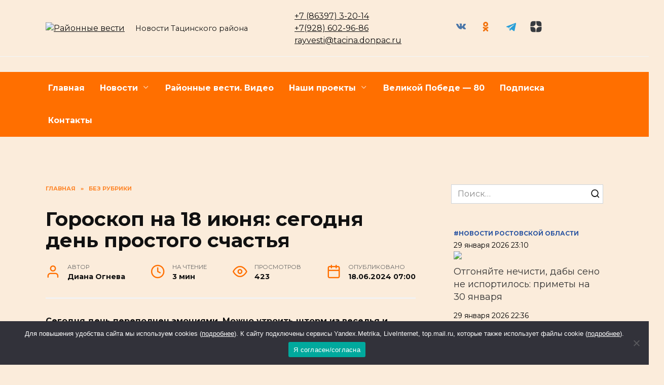

--- FILE ---
content_type: text/html; charset=UTF-8
request_url: https://rajonnievesti.ru/bez-rubriki/goroskop-na-18-iyunya-segodnya-den-prostogo-schastya/
body_size: 23188
content:

<!doctype html>

<html lang="ru-RU" prefix="og: https://ogp.me/ns#">

<head>

	<meta charset="UTF-8">

	<meta name="viewport" content="width=device-width, initial-scale=1">

    <!--В <head> сайта один раз добавьте код загрузчика-->
    <script>window.yaContextCb = window.yaContextCb || []</script>
    <script src="https://yandex.ru/ads/system/context.js" async></script>


		<style>img:is([sizes="auto" i], [sizes^="auto," i]) { contain-intrinsic-size: 3000px 1500px }</style>
	
<!-- SEO от Rank Math - https://rankmath.com/ -->
<title>Гороскоп на 18 июня: сегодня день простого счастья - Районные вести</title>
<meta name="description" content="Сегодня день переполнен эмоциями. Можно утроить шторм из веселья и радости для близких, а можно и учинить крупный скандал. Позитивное русло для эмоций"/>
<meta name="robots" content="follow, index, max-snippet:-1, max-video-preview:-1, max-image-preview:large"/>
<link rel="canonical" href="https://rajonnievesti.ru/bez-rubriki/goroskop-na-18-iyunya-segodnya-den-prostogo-schastya/" />
<meta property="og:locale" content="ru_RU" />
<meta property="og:type" content="article" />
<meta property="og:title" content="Гороскоп на 18 июня: сегодня день простого счастья - Районные вести" />
<meta property="og:description" content="Сегодня день переполнен эмоциями. Можно утроить шторм из веселья и радости для близких, а можно и учинить крупный скандал. Позитивное русло для эмоций" />
<meta property="og:url" content="https://rajonnievesti.ru/bez-rubriki/goroskop-na-18-iyunya-segodnya-den-prostogo-schastya/" />
<meta property="og:site_name" content="Районные вести" />
<meta property="article:tag" content="гороскоп" />
<meta property="article:section" content="Без рубрики" />
<meta property="og:image" content="https://rajonnievesti.ru/wp-content/uploads/2024/06/img_1313-1-1024x683.jpg" />
<meta property="og:image:secure_url" content="https://rajonnievesti.ru/wp-content/uploads/2024/06/img_1313-1-1024x683.jpg" />
<meta property="og:image:width" content="730" />
<meta property="og:image:height" content="487" />
<meta property="og:image:alt" content="Гороскоп на 18 июня: сегодня день простого счастья" />
<meta property="og:image:type" content="image/jpeg" />
<meta property="article:published_time" content="2024-06-18T07:00:00+03:00" />
<meta name="twitter:card" content="summary_large_image" />
<meta name="twitter:title" content="Гороскоп на 18 июня: сегодня день простого счастья - Районные вести" />
<meta name="twitter:description" content="Сегодня день переполнен эмоциями. Можно утроить шторм из веселья и радости для близких, а можно и учинить крупный скандал. Позитивное русло для эмоций" />
<meta name="twitter:site" content="@admin" />
<meta name="twitter:creator" content="@admin" />
<meta name="twitter:image" content="https://rajonnievesti.ru/wp-content/uploads/2024/06/img_1313-1-1024x683.jpg" />
<meta name="twitter:label1" content="Автор" />
<meta name="twitter:data1" content="Диана Огнева" />
<meta name="twitter:label2" content="Время чтения" />
<meta name="twitter:data2" content="2 минуты" />
<script type="application/ld+json" class="rank-math-schema">{"@context":"https://schema.org","@graph":[{"@type":["Person","Organization"],"@id":"https://rajonnievesti.ru/#person","name":"\u0420\u0430\u0439\u043e\u043d\u043d\u044b\u0435 \u0432\u0435\u0441\u0442\u0438","sameAs":["https://twitter.com/admin"]},{"@type":"WebSite","@id":"https://rajonnievesti.ru/#website","url":"https://rajonnievesti.ru","name":"\u0420\u0430\u0439\u043e\u043d\u043d\u044b\u0435 \u0432\u0435\u0441\u0442\u0438","publisher":{"@id":"https://rajonnievesti.ru/#person"},"inLanguage":"ru-RU"},{"@type":"ImageObject","@id":"https://rajonnievesti.ru/wp-content/uploads/2024/06/img_1313-1-scaled.jpg","url":"https://rajonnievesti.ru/wp-content/uploads/2024/06/img_1313-1-scaled.jpg","width":"2560","height":"1707","inLanguage":"ru-RU"},{"@type":"WebPage","@id":"https://rajonnievesti.ru/bez-rubriki/goroskop-na-18-iyunya-segodnya-den-prostogo-schastya/#webpage","url":"https://rajonnievesti.ru/bez-rubriki/goroskop-na-18-iyunya-segodnya-den-prostogo-schastya/","name":"\u0413\u043e\u0440\u043e\u0441\u043a\u043e\u043f \u043d\u0430 18 \u0438\u044e\u043d\u044f: \u0441\u0435\u0433\u043e\u0434\u043d\u044f \u0434\u0435\u043d\u044c \u043f\u0440\u043e\u0441\u0442\u043e\u0433\u043e \u0441\u0447\u0430\u0441\u0442\u044c\u044f - \u0420\u0430\u0439\u043e\u043d\u043d\u044b\u0435 \u0432\u0435\u0441\u0442\u0438","datePublished":"2024-06-18T07:00:00+03:00","dateModified":"2024-06-18T07:00:00+03:00","isPartOf":{"@id":"https://rajonnievesti.ru/#website"},"primaryImageOfPage":{"@id":"https://rajonnievesti.ru/wp-content/uploads/2024/06/img_1313-1-scaled.jpg"},"inLanguage":"ru-RU"},{"@type":"Person","@id":"https://rajonnievesti.ru/author/rajonnievesti/","name":"\u0414\u0438\u0430\u043d\u0430 \u041e\u0433\u043d\u0435\u0432\u0430","url":"https://rajonnievesti.ru/author/rajonnievesti/","image":{"@type":"ImageObject","@id":"https://secure.gravatar.com/avatar/59cca131690f526663095f8a70d9cbbd?s=96&amp;d=mm&amp;r=g","url":"https://secure.gravatar.com/avatar/59cca131690f526663095f8a70d9cbbd?s=96&amp;d=mm&amp;r=g","caption":"\u0414\u0438\u0430\u043d\u0430 \u041e\u0433\u043d\u0435\u0432\u0430","inLanguage":"ru-RU"}},{"@type":"BlogPosting","headline":"\u0413\u043e\u0440\u043e\u0441\u043a\u043e\u043f \u043d\u0430 18 \u0438\u044e\u043d\u044f: \u0441\u0435\u0433\u043e\u0434\u043d\u044f \u0434\u0435\u043d\u044c \u043f\u0440\u043e\u0441\u0442\u043e\u0433\u043e \u0441\u0447\u0430\u0441\u0442\u044c\u044f - \u0420\u0430\u0439\u043e\u043d\u043d\u044b\u0435 \u0432\u0435\u0441\u0442\u0438","datePublished":"2024-06-18T07:00:00+03:00","dateModified":"2024-06-18T07:00:00+03:00","articleSection":"\u0411\u0435\u0437 \u0440\u0443\u0431\u0440\u0438\u043a\u0438","author":{"@id":"https://rajonnievesti.ru/author/rajonnievesti/","name":"\u0414\u0438\u0430\u043d\u0430 \u041e\u0433\u043d\u0435\u0432\u0430"},"publisher":{"@id":"https://rajonnievesti.ru/#person"},"description":"\u0421\u0435\u0433\u043e\u0434\u043d\u044f \u0434\u0435\u043d\u044c \u043f\u0435\u0440\u0435\u043f\u043e\u043b\u043d\u0435\u043d \u044d\u043c\u043e\u0446\u0438\u044f\u043c\u0438. \u041c\u043e\u0436\u043d\u043e \u0443\u0442\u0440\u043e\u0438\u0442\u044c \u0448\u0442\u043e\u0440\u043c \u0438\u0437 \u0432\u0435\u0441\u0435\u043b\u044c\u044f \u0438 \u0440\u0430\u0434\u043e\u0441\u0442\u0438 \u0434\u043b\u044f \u0431\u043b\u0438\u0437\u043a\u0438\u0445, \u0430 \u043c\u043e\u0436\u043d\u043e \u0438 \u0443\u0447\u0438\u043d\u0438\u0442\u044c \u043a\u0440\u0443\u043f\u043d\u044b\u0439 \u0441\u043a\u0430\u043d\u0434\u0430\u043b. \u041f\u043e\u0437\u0438\u0442\u0438\u0432\u043d\u043e\u0435 \u0440\u0443\u0441\u043b\u043e \u0434\u043b\u044f \u044d\u043c\u043e\u0446\u0438\u0439","name":"\u0413\u043e\u0440\u043e\u0441\u043a\u043e\u043f \u043d\u0430 18 \u0438\u044e\u043d\u044f: \u0441\u0435\u0433\u043e\u0434\u043d\u044f \u0434\u0435\u043d\u044c \u043f\u0440\u043e\u0441\u0442\u043e\u0433\u043e \u0441\u0447\u0430\u0441\u0442\u044c\u044f - \u0420\u0430\u0439\u043e\u043d\u043d\u044b\u0435 \u0432\u0435\u0441\u0442\u0438","@id":"https://rajonnievesti.ru/bez-rubriki/goroskop-na-18-iyunya-segodnya-den-prostogo-schastya/#richSnippet","isPartOf":{"@id":"https://rajonnievesti.ru/bez-rubriki/goroskop-na-18-iyunya-segodnya-den-prostogo-schastya/#webpage"},"image":{"@id":"https://rajonnievesti.ru/wp-content/uploads/2024/06/img_1313-1-scaled.jpg"},"inLanguage":"ru-RU","mainEntityOfPage":{"@id":"https://rajonnievesti.ru/bez-rubriki/goroskop-na-18-iyunya-segodnya-den-prostogo-schastya/#webpage"}}]}</script>
<!-- /Rank Math WordPress SEO плагин -->

<link rel='dns-prefetch' href='//fonts.googleapis.com' />
<link rel="alternate" type="application/rss+xml" title="Районные вести &raquo; Лента комментариев к &laquo;Гороскоп на 18 июня: сегодня день простого счастья&raquo;" href="https://rajonnievesti.ru/bez-rubriki/goroskop-na-18-iyunya-segodnya-den-prostogo-schastya/feed/" />
<script type="text/javascript">
/* <![CDATA[ */
window._wpemojiSettings = {"baseUrl":"https:\/\/s.w.org\/images\/core\/emoji\/15.0.3\/72x72\/","ext":".png","svgUrl":"https:\/\/s.w.org\/images\/core\/emoji\/15.0.3\/svg\/","svgExt":".svg","source":{"concatemoji":"https:\/\/rajonnievesti.ru\/wp-includes\/js\/wp-emoji-release.min.js?ver=6.7.4"}};
/*! This file is auto-generated */
!function(i,n){var o,s,e;function c(e){try{var t={supportTests:e,timestamp:(new Date).valueOf()};sessionStorage.setItem(o,JSON.stringify(t))}catch(e){}}function p(e,t,n){e.clearRect(0,0,e.canvas.width,e.canvas.height),e.fillText(t,0,0);var t=new Uint32Array(e.getImageData(0,0,e.canvas.width,e.canvas.height).data),r=(e.clearRect(0,0,e.canvas.width,e.canvas.height),e.fillText(n,0,0),new Uint32Array(e.getImageData(0,0,e.canvas.width,e.canvas.height).data));return t.every(function(e,t){return e===r[t]})}function u(e,t,n){switch(t){case"flag":return n(e,"\ud83c\udff3\ufe0f\u200d\u26a7\ufe0f","\ud83c\udff3\ufe0f\u200b\u26a7\ufe0f")?!1:!n(e,"\ud83c\uddfa\ud83c\uddf3","\ud83c\uddfa\u200b\ud83c\uddf3")&&!n(e,"\ud83c\udff4\udb40\udc67\udb40\udc62\udb40\udc65\udb40\udc6e\udb40\udc67\udb40\udc7f","\ud83c\udff4\u200b\udb40\udc67\u200b\udb40\udc62\u200b\udb40\udc65\u200b\udb40\udc6e\u200b\udb40\udc67\u200b\udb40\udc7f");case"emoji":return!n(e,"\ud83d\udc26\u200d\u2b1b","\ud83d\udc26\u200b\u2b1b")}return!1}function f(e,t,n){var r="undefined"!=typeof WorkerGlobalScope&&self instanceof WorkerGlobalScope?new OffscreenCanvas(300,150):i.createElement("canvas"),a=r.getContext("2d",{willReadFrequently:!0}),o=(a.textBaseline="top",a.font="600 32px Arial",{});return e.forEach(function(e){o[e]=t(a,e,n)}),o}function t(e){var t=i.createElement("script");t.src=e,t.defer=!0,i.head.appendChild(t)}"undefined"!=typeof Promise&&(o="wpEmojiSettingsSupports",s=["flag","emoji"],n.supports={everything:!0,everythingExceptFlag:!0},e=new Promise(function(e){i.addEventListener("DOMContentLoaded",e,{once:!0})}),new Promise(function(t){var n=function(){try{var e=JSON.parse(sessionStorage.getItem(o));if("object"==typeof e&&"number"==typeof e.timestamp&&(new Date).valueOf()<e.timestamp+604800&&"object"==typeof e.supportTests)return e.supportTests}catch(e){}return null}();if(!n){if("undefined"!=typeof Worker&&"undefined"!=typeof OffscreenCanvas&&"undefined"!=typeof URL&&URL.createObjectURL&&"undefined"!=typeof Blob)try{var e="postMessage("+f.toString()+"("+[JSON.stringify(s),u.toString(),p.toString()].join(",")+"));",r=new Blob([e],{type:"text/javascript"}),a=new Worker(URL.createObjectURL(r),{name:"wpTestEmojiSupports"});return void(a.onmessage=function(e){c(n=e.data),a.terminate(),t(n)})}catch(e){}c(n=f(s,u,p))}t(n)}).then(function(e){for(var t in e)n.supports[t]=e[t],n.supports.everything=n.supports.everything&&n.supports[t],"flag"!==t&&(n.supports.everythingExceptFlag=n.supports.everythingExceptFlag&&n.supports[t]);n.supports.everythingExceptFlag=n.supports.everythingExceptFlag&&!n.supports.flag,n.DOMReady=!1,n.readyCallback=function(){n.DOMReady=!0}}).then(function(){return e}).then(function(){var e;n.supports.everything||(n.readyCallback(),(e=n.source||{}).concatemoji?t(e.concatemoji):e.wpemoji&&e.twemoji&&(t(e.twemoji),t(e.wpemoji)))}))}((window,document),window._wpemojiSettings);
/* ]]> */
</script>
<style id='wp-emoji-styles-inline-css' type='text/css'>

	img.wp-smiley, img.emoji {
		display: inline !important;
		border: none !important;
		box-shadow: none !important;
		height: 1em !important;
		width: 1em !important;
		margin: 0 0.07em !important;
		vertical-align: -0.1em !important;
		background: none !important;
		padding: 0 !important;
	}
</style>
<link rel='stylesheet' id='wp-block-library-css' href='https://rajonnievesti.ru/wp-includes/css/dist/block-library/style.min.css?ver=6.7.4'  media='all' />
<style id='wp-block-library-theme-inline-css' type='text/css'>
.wp-block-audio :where(figcaption){color:#555;font-size:13px;text-align:center}.is-dark-theme .wp-block-audio :where(figcaption){color:#ffffffa6}.wp-block-audio{margin:0 0 1em}.wp-block-code{border:1px solid #ccc;border-radius:4px;font-family:Menlo,Consolas,monaco,monospace;padding:.8em 1em}.wp-block-embed :where(figcaption){color:#555;font-size:13px;text-align:center}.is-dark-theme .wp-block-embed :where(figcaption){color:#ffffffa6}.wp-block-embed{margin:0 0 1em}.blocks-gallery-caption{color:#555;font-size:13px;text-align:center}.is-dark-theme .blocks-gallery-caption{color:#ffffffa6}:root :where(.wp-block-image figcaption){color:#555;font-size:13px;text-align:center}.is-dark-theme :root :where(.wp-block-image figcaption){color:#ffffffa6}.wp-block-image{margin:0 0 1em}.wp-block-pullquote{border-bottom:4px solid;border-top:4px solid;color:currentColor;margin-bottom:1.75em}.wp-block-pullquote cite,.wp-block-pullquote footer,.wp-block-pullquote__citation{color:currentColor;font-size:.8125em;font-style:normal;text-transform:uppercase}.wp-block-quote{border-left:.25em solid;margin:0 0 1.75em;padding-left:1em}.wp-block-quote cite,.wp-block-quote footer{color:currentColor;font-size:.8125em;font-style:normal;position:relative}.wp-block-quote:where(.has-text-align-right){border-left:none;border-right:.25em solid;padding-left:0;padding-right:1em}.wp-block-quote:where(.has-text-align-center){border:none;padding-left:0}.wp-block-quote.is-large,.wp-block-quote.is-style-large,.wp-block-quote:where(.is-style-plain){border:none}.wp-block-search .wp-block-search__label{font-weight:700}.wp-block-search__button{border:1px solid #ccc;padding:.375em .625em}:where(.wp-block-group.has-background){padding:1.25em 2.375em}.wp-block-separator.has-css-opacity{opacity:.4}.wp-block-separator{border:none;border-bottom:2px solid;margin-left:auto;margin-right:auto}.wp-block-separator.has-alpha-channel-opacity{opacity:1}.wp-block-separator:not(.is-style-wide):not(.is-style-dots){width:100px}.wp-block-separator.has-background:not(.is-style-dots){border-bottom:none;height:1px}.wp-block-separator.has-background:not(.is-style-wide):not(.is-style-dots){height:2px}.wp-block-table{margin:0 0 1em}.wp-block-table td,.wp-block-table th{word-break:normal}.wp-block-table :where(figcaption){color:#555;font-size:13px;text-align:center}.is-dark-theme .wp-block-table :where(figcaption){color:#ffffffa6}.wp-block-video :where(figcaption){color:#555;font-size:13px;text-align:center}.is-dark-theme .wp-block-video :where(figcaption){color:#ffffffa6}.wp-block-video{margin:0 0 1em}:root :where(.wp-block-template-part.has-background){margin-bottom:0;margin-top:0;padding:1.25em 2.375em}
</style>
<style id='rank-math-toc-block-style-inline-css' type='text/css'>
.wp-block-rank-math-toc-block nav ol{counter-reset:item}.wp-block-rank-math-toc-block nav ol li{display:block}.wp-block-rank-math-toc-block nav ol li:before{content:counters(item, ".") ". ";counter-increment:item}

</style>
<style id='rank-math-rich-snippet-style-inline-css' type='text/css'>
/*!
* Plugin:  Rank Math
* URL: https://rankmath.com/wordpress/plugin/seo-suite/
* Name:  rank-math-review-snippet.css
*/@-webkit-keyframes spin{0%{-webkit-transform:rotate(0deg)}100%{-webkit-transform:rotate(-360deg)}}@keyframes spin{0%{-webkit-transform:rotate(0deg)}100%{-webkit-transform:rotate(-360deg)}}@keyframes bounce{from{-webkit-transform:translateY(0px);transform:translateY(0px)}to{-webkit-transform:translateY(-5px);transform:translateY(-5px)}}@-webkit-keyframes bounce{from{-webkit-transform:translateY(0px);transform:translateY(0px)}to{-webkit-transform:translateY(-5px);transform:translateY(-5px)}}@-webkit-keyframes loading{0%{background-size:20% 50% ,20% 50% ,20% 50%}20%{background-size:20% 20% ,20% 50% ,20% 50%}40%{background-size:20% 100%,20% 20% ,20% 50%}60%{background-size:20% 50% ,20% 100%,20% 20%}80%{background-size:20% 50% ,20% 50% ,20% 100%}100%{background-size:20% 50% ,20% 50% ,20% 50%}}@keyframes loading{0%{background-size:20% 50% ,20% 50% ,20% 50%}20%{background-size:20% 20% ,20% 50% ,20% 50%}40%{background-size:20% 100%,20% 20% ,20% 50%}60%{background-size:20% 50% ,20% 100%,20% 20%}80%{background-size:20% 50% ,20% 50% ,20% 100%}100%{background-size:20% 50% ,20% 50% ,20% 50%}}:root{--rankmath-wp-adminbar-height: 0}#rank-math-rich-snippet-wrapper{overflow:hidden}#rank-math-rich-snippet-wrapper h5.rank-math-title{display:block;font-size:18px;line-height:1.4}#rank-math-rich-snippet-wrapper .rank-math-review-image{float:right;max-width:40%;margin-left:15px}#rank-math-rich-snippet-wrapper .rank-math-review-data{margin-bottom:15px}#rank-math-rich-snippet-wrapper .rank-math-total-wrapper{width:100%;padding:0 0 20px 0;float:left;clear:both;position:relative;-webkit-box-sizing:border-box;box-sizing:border-box}#rank-math-rich-snippet-wrapper .rank-math-total-wrapper .rank-math-total{border:0;display:block;margin:0;width:auto;float:left;text-align:left;padding:0;font-size:24px;line-height:1;font-weight:700;-webkit-box-sizing:border-box;box-sizing:border-box;overflow:hidden}#rank-math-rich-snippet-wrapper .rank-math-total-wrapper .rank-math-review-star{float:left;margin-left:15px;margin-top:5px;position:relative;z-index:99;line-height:1}#rank-math-rich-snippet-wrapper .rank-math-total-wrapper .rank-math-review-star .rank-math-review-result-wrapper{display:inline-block;white-space:nowrap;position:relative;color:#e7e7e7}#rank-math-rich-snippet-wrapper .rank-math-total-wrapper .rank-math-review-star .rank-math-review-result-wrapper .rank-math-review-result{position:absolute;top:0;left:0;overflow:hidden;white-space:nowrap;color:#ffbe01}#rank-math-rich-snippet-wrapper .rank-math-total-wrapper .rank-math-review-star .rank-math-review-result-wrapper i{font-size:18px;-webkit-text-stroke-width:1px;font-style:normal;padding:0 2px;line-height:inherit}#rank-math-rich-snippet-wrapper .rank-math-total-wrapper .rank-math-review-star .rank-math-review-result-wrapper i:before{content:"\2605"}body.rtl #rank-math-rich-snippet-wrapper .rank-math-review-image{float:left;margin-left:0;margin-right:15px}body.rtl #rank-math-rich-snippet-wrapper .rank-math-total-wrapper .rank-math-total{float:right}body.rtl #rank-math-rich-snippet-wrapper .rank-math-total-wrapper .rank-math-review-star{float:right;margin-left:0;margin-right:15px}body.rtl #rank-math-rich-snippet-wrapper .rank-math-total-wrapper .rank-math-review-star .rank-math-review-result{left:auto;right:0}@media screen and (max-width: 480px){#rank-math-rich-snippet-wrapper .rank-math-review-image{display:block;max-width:100%;width:100%;text-align:center;margin-right:0}#rank-math-rich-snippet-wrapper .rank-math-review-data{clear:both}}.clear{clear:both}

</style>
<style id='classic-theme-styles-inline-css' type='text/css'>
/*! This file is auto-generated */
.wp-block-button__link{color:#fff;background-color:#32373c;border-radius:9999px;box-shadow:none;text-decoration:none;padding:calc(.667em + 2px) calc(1.333em + 2px);font-size:1.125em}.wp-block-file__button{background:#32373c;color:#fff;text-decoration:none}
</style>
<style id='global-styles-inline-css' type='text/css'>
:root{--wp--preset--aspect-ratio--square: 1;--wp--preset--aspect-ratio--4-3: 4/3;--wp--preset--aspect-ratio--3-4: 3/4;--wp--preset--aspect-ratio--3-2: 3/2;--wp--preset--aspect-ratio--2-3: 2/3;--wp--preset--aspect-ratio--16-9: 16/9;--wp--preset--aspect-ratio--9-16: 9/16;--wp--preset--color--black: #000000;--wp--preset--color--cyan-bluish-gray: #abb8c3;--wp--preset--color--white: #ffffff;--wp--preset--color--pale-pink: #f78da7;--wp--preset--color--vivid-red: #cf2e2e;--wp--preset--color--luminous-vivid-orange: #ff6900;--wp--preset--color--luminous-vivid-amber: #fcb900;--wp--preset--color--light-green-cyan: #7bdcb5;--wp--preset--color--vivid-green-cyan: #00d084;--wp--preset--color--pale-cyan-blue: #8ed1fc;--wp--preset--color--vivid-cyan-blue: #0693e3;--wp--preset--color--vivid-purple: #9b51e0;--wp--preset--gradient--vivid-cyan-blue-to-vivid-purple: linear-gradient(135deg,rgba(6,147,227,1) 0%,rgb(155,81,224) 100%);--wp--preset--gradient--light-green-cyan-to-vivid-green-cyan: linear-gradient(135deg,rgb(122,220,180) 0%,rgb(0,208,130) 100%);--wp--preset--gradient--luminous-vivid-amber-to-luminous-vivid-orange: linear-gradient(135deg,rgba(252,185,0,1) 0%,rgba(255,105,0,1) 100%);--wp--preset--gradient--luminous-vivid-orange-to-vivid-red: linear-gradient(135deg,rgba(255,105,0,1) 0%,rgb(207,46,46) 100%);--wp--preset--gradient--very-light-gray-to-cyan-bluish-gray: linear-gradient(135deg,rgb(238,238,238) 0%,rgb(169,184,195) 100%);--wp--preset--gradient--cool-to-warm-spectrum: linear-gradient(135deg,rgb(74,234,220) 0%,rgb(151,120,209) 20%,rgb(207,42,186) 40%,rgb(238,44,130) 60%,rgb(251,105,98) 80%,rgb(254,248,76) 100%);--wp--preset--gradient--blush-light-purple: linear-gradient(135deg,rgb(255,206,236) 0%,rgb(152,150,240) 100%);--wp--preset--gradient--blush-bordeaux: linear-gradient(135deg,rgb(254,205,165) 0%,rgb(254,45,45) 50%,rgb(107,0,62) 100%);--wp--preset--gradient--luminous-dusk: linear-gradient(135deg,rgb(255,203,112) 0%,rgb(199,81,192) 50%,rgb(65,88,208) 100%);--wp--preset--gradient--pale-ocean: linear-gradient(135deg,rgb(255,245,203) 0%,rgb(182,227,212) 50%,rgb(51,167,181) 100%);--wp--preset--gradient--electric-grass: linear-gradient(135deg,rgb(202,248,128) 0%,rgb(113,206,126) 100%);--wp--preset--gradient--midnight: linear-gradient(135deg,rgb(2,3,129) 0%,rgb(40,116,252) 100%);--wp--preset--font-size--small: 19.5px;--wp--preset--font-size--medium: 20px;--wp--preset--font-size--large: 36.5px;--wp--preset--font-size--x-large: 42px;--wp--preset--font-size--normal: 22px;--wp--preset--font-size--huge: 49.5px;--wp--preset--spacing--20: 0.44rem;--wp--preset--spacing--30: 0.67rem;--wp--preset--spacing--40: 1rem;--wp--preset--spacing--50: 1.5rem;--wp--preset--spacing--60: 2.25rem;--wp--preset--spacing--70: 3.38rem;--wp--preset--spacing--80: 5.06rem;--wp--preset--shadow--natural: 6px 6px 9px rgba(0, 0, 0, 0.2);--wp--preset--shadow--deep: 12px 12px 50px rgba(0, 0, 0, 0.4);--wp--preset--shadow--sharp: 6px 6px 0px rgba(0, 0, 0, 0.2);--wp--preset--shadow--outlined: 6px 6px 0px -3px rgba(255, 255, 255, 1), 6px 6px rgba(0, 0, 0, 1);--wp--preset--shadow--crisp: 6px 6px 0px rgba(0, 0, 0, 1);}:where(.is-layout-flex){gap: 0.5em;}:where(.is-layout-grid){gap: 0.5em;}body .is-layout-flex{display: flex;}.is-layout-flex{flex-wrap: wrap;align-items: center;}.is-layout-flex > :is(*, div){margin: 0;}body .is-layout-grid{display: grid;}.is-layout-grid > :is(*, div){margin: 0;}:where(.wp-block-columns.is-layout-flex){gap: 2em;}:where(.wp-block-columns.is-layout-grid){gap: 2em;}:where(.wp-block-post-template.is-layout-flex){gap: 1.25em;}:where(.wp-block-post-template.is-layout-grid){gap: 1.25em;}.has-black-color{color: var(--wp--preset--color--black) !important;}.has-cyan-bluish-gray-color{color: var(--wp--preset--color--cyan-bluish-gray) !important;}.has-white-color{color: var(--wp--preset--color--white) !important;}.has-pale-pink-color{color: var(--wp--preset--color--pale-pink) !important;}.has-vivid-red-color{color: var(--wp--preset--color--vivid-red) !important;}.has-luminous-vivid-orange-color{color: var(--wp--preset--color--luminous-vivid-orange) !important;}.has-luminous-vivid-amber-color{color: var(--wp--preset--color--luminous-vivid-amber) !important;}.has-light-green-cyan-color{color: var(--wp--preset--color--light-green-cyan) !important;}.has-vivid-green-cyan-color{color: var(--wp--preset--color--vivid-green-cyan) !important;}.has-pale-cyan-blue-color{color: var(--wp--preset--color--pale-cyan-blue) !important;}.has-vivid-cyan-blue-color{color: var(--wp--preset--color--vivid-cyan-blue) !important;}.has-vivid-purple-color{color: var(--wp--preset--color--vivid-purple) !important;}.has-black-background-color{background-color: var(--wp--preset--color--black) !important;}.has-cyan-bluish-gray-background-color{background-color: var(--wp--preset--color--cyan-bluish-gray) !important;}.has-white-background-color{background-color: var(--wp--preset--color--white) !important;}.has-pale-pink-background-color{background-color: var(--wp--preset--color--pale-pink) !important;}.has-vivid-red-background-color{background-color: var(--wp--preset--color--vivid-red) !important;}.has-luminous-vivid-orange-background-color{background-color: var(--wp--preset--color--luminous-vivid-orange) !important;}.has-luminous-vivid-amber-background-color{background-color: var(--wp--preset--color--luminous-vivid-amber) !important;}.has-light-green-cyan-background-color{background-color: var(--wp--preset--color--light-green-cyan) !important;}.has-vivid-green-cyan-background-color{background-color: var(--wp--preset--color--vivid-green-cyan) !important;}.has-pale-cyan-blue-background-color{background-color: var(--wp--preset--color--pale-cyan-blue) !important;}.has-vivid-cyan-blue-background-color{background-color: var(--wp--preset--color--vivid-cyan-blue) !important;}.has-vivid-purple-background-color{background-color: var(--wp--preset--color--vivid-purple) !important;}.has-black-border-color{border-color: var(--wp--preset--color--black) !important;}.has-cyan-bluish-gray-border-color{border-color: var(--wp--preset--color--cyan-bluish-gray) !important;}.has-white-border-color{border-color: var(--wp--preset--color--white) !important;}.has-pale-pink-border-color{border-color: var(--wp--preset--color--pale-pink) !important;}.has-vivid-red-border-color{border-color: var(--wp--preset--color--vivid-red) !important;}.has-luminous-vivid-orange-border-color{border-color: var(--wp--preset--color--luminous-vivid-orange) !important;}.has-luminous-vivid-amber-border-color{border-color: var(--wp--preset--color--luminous-vivid-amber) !important;}.has-light-green-cyan-border-color{border-color: var(--wp--preset--color--light-green-cyan) !important;}.has-vivid-green-cyan-border-color{border-color: var(--wp--preset--color--vivid-green-cyan) !important;}.has-pale-cyan-blue-border-color{border-color: var(--wp--preset--color--pale-cyan-blue) !important;}.has-vivid-cyan-blue-border-color{border-color: var(--wp--preset--color--vivid-cyan-blue) !important;}.has-vivid-purple-border-color{border-color: var(--wp--preset--color--vivid-purple) !important;}.has-vivid-cyan-blue-to-vivid-purple-gradient-background{background: var(--wp--preset--gradient--vivid-cyan-blue-to-vivid-purple) !important;}.has-light-green-cyan-to-vivid-green-cyan-gradient-background{background: var(--wp--preset--gradient--light-green-cyan-to-vivid-green-cyan) !important;}.has-luminous-vivid-amber-to-luminous-vivid-orange-gradient-background{background: var(--wp--preset--gradient--luminous-vivid-amber-to-luminous-vivid-orange) !important;}.has-luminous-vivid-orange-to-vivid-red-gradient-background{background: var(--wp--preset--gradient--luminous-vivid-orange-to-vivid-red) !important;}.has-very-light-gray-to-cyan-bluish-gray-gradient-background{background: var(--wp--preset--gradient--very-light-gray-to-cyan-bluish-gray) !important;}.has-cool-to-warm-spectrum-gradient-background{background: var(--wp--preset--gradient--cool-to-warm-spectrum) !important;}.has-blush-light-purple-gradient-background{background: var(--wp--preset--gradient--blush-light-purple) !important;}.has-blush-bordeaux-gradient-background{background: var(--wp--preset--gradient--blush-bordeaux) !important;}.has-luminous-dusk-gradient-background{background: var(--wp--preset--gradient--luminous-dusk) !important;}.has-pale-ocean-gradient-background{background: var(--wp--preset--gradient--pale-ocean) !important;}.has-electric-grass-gradient-background{background: var(--wp--preset--gradient--electric-grass) !important;}.has-midnight-gradient-background{background: var(--wp--preset--gradient--midnight) !important;}.has-small-font-size{font-size: var(--wp--preset--font-size--small) !important;}.has-medium-font-size{font-size: var(--wp--preset--font-size--medium) !important;}.has-large-font-size{font-size: var(--wp--preset--font-size--large) !important;}.has-x-large-font-size{font-size: var(--wp--preset--font-size--x-large) !important;}
:where(.wp-block-post-template.is-layout-flex){gap: 1.25em;}:where(.wp-block-post-template.is-layout-grid){gap: 1.25em;}
:where(.wp-block-columns.is-layout-flex){gap: 2em;}:where(.wp-block-columns.is-layout-grid){gap: 2em;}
:root :where(.wp-block-pullquote){font-size: 1.5em;line-height: 1.6;}
</style>
<link rel='stylesheet' id='cookie-notice-front-css' href='https://rajonnievesti.ru/wp-content/plugins/cookie-notice/css/front.min.css?ver=2.5.5'  media='all' />
<link rel='stylesheet' id='google-fonts-css' href='https://fonts.googleapis.com/css?family=Montserrat%3A400%2C400i%2C700&#038;subset=cyrillic&#038;display=swap&#038;ver=6.7.4'  media='all' />
<link rel='stylesheet' id='reboot-style-css' href='https://rajonnievesti.ru/wp-content/themes/reboot/assets/css/style.min.css?ver=1.5.4'  media='all' />
<link rel='stylesheet' id='reboot-style-child-css' href='https://rajonnievesti.ru/wp-content/themes/reboot_child/style.css?ver=6.7.4'  media='all' />
<script type="text/javascript" id="cookie-notice-front-js-before">
/* <![CDATA[ */
var cnArgs = {"ajaxUrl":"https:\/\/rajonnievesti.ru\/wp-admin\/admin-ajax.php","nonce":"498b6561c4","hideEffect":"fade","position":"bottom","onScroll":false,"onScrollOffset":100,"onClick":false,"cookieName":"cookie_notice_accepted","cookieTime":2592000,"cookieTimeRejected":2592000,"globalCookie":false,"redirection":false,"cache":false,"revokeCookies":false,"revokeCookiesOpt":"automatic"};
/* ]]> */
</script>
<script type="text/javascript" src="https://rajonnievesti.ru/wp-content/plugins/cookie-notice/js/front.min.js?ver=2.5.5" id="cookie-notice-front-js"></script>
<script type="text/javascript" src="https://rajonnievesti.ru/wp-includes/js/jquery/jquery.min.js?ver=3.7.1" id="jquery-core-js"></script>
<script type="text/javascript" src="https://rajonnievesti.ru/wp-includes/js/jquery/jquery-migrate.min.js?ver=3.4.1" id="jquery-migrate-js"></script>
<link rel="https://api.w.org/" href="https://rajonnievesti.ru/wp-json/" /><link rel="alternate" title="JSON" type="application/json" href="https://rajonnievesti.ru/wp-json/wp/v2/posts/44033" /><link rel="EditURI" type="application/rsd+xml" title="RSD" href="https://rajonnievesti.ru/xmlrpc.php?rsd" />
<meta name="generator" content="WordPress 6.7.4" />
<link rel='shortlink' href='https://rajonnievesti.ru/?p=44033' />
<link rel="alternate" title="oEmbed (JSON)" type="application/json+oembed" href="https://rajonnievesti.ru/wp-json/oembed/1.0/embed?url=https%3A%2F%2Frajonnievesti.ru%2Fbez-rubriki%2Fgoroskop-na-18-iyunya-segodnya-den-prostogo-schastya%2F" />
<link rel="alternate" title="oEmbed (XML)" type="text/xml+oembed" href="https://rajonnievesti.ru/wp-json/oembed/1.0/embed?url=https%3A%2F%2Frajonnievesti.ru%2Fbez-rubriki%2Fgoroskop-na-18-iyunya-segodnya-den-prostogo-schastya%2F&#038;format=xml" />
<link rel="preload" href="https://rajonnievesti.ru/wp-content/themes/reboot/assets/fonts/wpshop-core.ttf" as="font" crossorigin><link rel="prefetch" href="https://rajonnievesti.ru/wp-content/uploads/2024/06/img_1313-1-scaled.jpg" as="image" crossorigin>
    <style>.site-logotype{max-width:240px}body{background-color:#fbecdb}::selection, .card-slider__category, .card-slider-container .swiper-pagination-bullet-active, .post-card--grid .post-card__thumbnail:before, .post-card:not(.post-card--small) .post-card__thumbnail a:before, .post-card:not(.post-card--small) .post-card__category,  .post-box--high .post-box__category span, .post-box--wide .post-box__category span, .page-separator, .pagination .nav-links .page-numbers:not(.dots):not(.current):before, .btn, .btn-primary:hover, .btn-primary:not(:disabled):not(.disabled).active, .btn-primary:not(:disabled):not(.disabled):active, .show>.btn-primary.dropdown-toggle, .comment-respond .form-submit input, .page-links__item:hover{background-color:#ff6f00}.entry-image--big .entry-image__body .post-card__category a, .home-text ul:not([class])>li:before, .home-text ul.wp-block-list>li:before, .page-content ul:not([class])>li:before, .page-content ul.wp-block-list>li:before, .taxonomy-description ul:not([class])>li:before, .taxonomy-description ul.wp-block-list>li:before, .widget-area .widget_categories ul.menu li a:before, .widget-area .widget_categories ul.menu li span:before, .widget-area .widget_categories>ul li a:before, .widget-area .widget_categories>ul li span:before, .widget-area .widget_nav_menu ul.menu li a:before, .widget-area .widget_nav_menu ul.menu li span:before, .widget-area .widget_nav_menu>ul li a:before, .widget-area .widget_nav_menu>ul li span:before, .page-links .page-numbers:not(.dots):not(.current):before, .page-links .post-page-numbers:not(.dots):not(.current):before, .pagination .nav-links .page-numbers:not(.dots):not(.current):before, .pagination .nav-links .post-page-numbers:not(.dots):not(.current):before, .entry-image--full .entry-image__body .post-card__category a, .entry-image--fullscreen .entry-image__body .post-card__category a, .entry-image--wide .entry-image__body .post-card__category a{background-color:#ff6f00}.comment-respond input:focus, select:focus, textarea:focus, .post-card--grid.post-card--thumbnail-no, .post-card--standard:after, .post-card--related.post-card--thumbnail-no:hover, .spoiler-box, .btn-primary, .btn-primary:hover, .btn-primary:not(:disabled):not(.disabled).active, .btn-primary:not(:disabled):not(.disabled):active, .show>.btn-primary.dropdown-toggle, .inp:focus, .entry-tag:focus, .entry-tag:hover, .search-screen .search-form .search-field:focus, .entry-content ul:not([class])>li:before, .entry-content ul.wp-block-list>li:before, .text-content ul:not([class])>li:before, .text-content ul.wp-block-list>li:before, .page-content ul:not([class])>li:before, .page-content ul.wp-block-list>li:before, .taxonomy-description ul:not([class])>li:before, .taxonomy-description ul.wp-block-list>li:before, .entry-content blockquote:not(.wpremark),
        .input:focus, input[type=color]:focus, input[type=date]:focus, input[type=datetime-local]:focus, input[type=datetime]:focus, input[type=email]:focus, input[type=month]:focus, input[type=number]:focus, input[type=password]:focus, input[type=range]:focus, input[type=search]:focus, input[type=tel]:focus, input[type=text]:focus, input[type=time]:focus, input[type=url]:focus, input[type=week]:focus, select:focus, textarea:focus{border-color:#ff6f00 !important}.post-card--small .post-card__category, .post-card__author:before, .post-card__comments:before, .post-card__date:before, .post-card__like:before, .post-card__views:before, .entry-author:before, .entry-date:before, .entry-time:before, .entry-views:before, .entry-comments:before, .entry-content ol:not([class])>li:before, .entry-content ol.wp-block-list>li:before, .text-content ol:not([class])>li:before, .text-content ol.wp-block-list>li:before, .entry-content blockquote:before, .spoiler-box__title:after, .search-icon:hover:before, .search-form .search-submit:hover:before, .star-rating-item.hover,
        .comment-list .bypostauthor>.comment-body .comment-author:after,
        .breadcrumb a, .breadcrumb span,
        .search-screen .search-form .search-submit:before, 
        .star-rating--score-1:not(.hover) .star-rating-item:nth-child(1),
        .star-rating--score-2:not(.hover) .star-rating-item:nth-child(1), .star-rating--score-2:not(.hover) .star-rating-item:nth-child(2),
        .star-rating--score-3:not(.hover) .star-rating-item:nth-child(1), .star-rating--score-3:not(.hover) .star-rating-item:nth-child(2), .star-rating--score-3:not(.hover) .star-rating-item:nth-child(3),
        .star-rating--score-4:not(.hover) .star-rating-item:nth-child(1), .star-rating--score-4:not(.hover) .star-rating-item:nth-child(2), .star-rating--score-4:not(.hover) .star-rating-item:nth-child(3), .star-rating--score-4:not(.hover) .star-rating-item:nth-child(4),
        .star-rating--score-5:not(.hover) .star-rating-item:nth-child(1), .star-rating--score-5:not(.hover) .star-rating-item:nth-child(2), .star-rating--score-5:not(.hover) .star-rating-item:nth-child(3), .star-rating--score-5:not(.hover) .star-rating-item:nth-child(4), .star-rating--score-5:not(.hover) .star-rating-item:nth-child(5){color:#ff6f00}a:hover, a:focus, a:active, .spanlink:hover, .entry-content a:not(.wp-block-button__link):hover, .entry-content a:not(.wp-block-button__link):focus, .entry-content a:not(.wp-block-button__link):active, .top-menu ul li>a:hover, .top-menu ul li>span:hover, .main-navigation ul li a:hover, .main-navigation ul li span:hover, .footer-navigation ul li a:hover, .footer-navigation ul li span:hover, .comment-reply-link:hover, .pseudo-link:hover, .child-categories ul li a:hover{color:#bcbcbc}.top-menu>ul>li>a:before, .top-menu>ul>li>span:before{background:#bcbcbc}.child-categories ul li a:hover, .post-box--no-thumb a:hover{border-color:#bcbcbc}.post-box--card:hover{box-shadow: inset 0 0 0 1px #bcbcbc}.post-box--card:hover{-webkit-box-shadow: inset 0 0 0 1px #bcbcbc}.site-content{background-color:#fbecdb}@media (min-width: 768px){body.custom-background{background-size:cover}}.site-header{background-color:#fbecdb}@media (min-width: 992px){.top-menu ul li .sub-menu{background-color:#fbecdb}}.main-navigation, .footer-navigation, .footer-navigation .removed-link, .main-navigation .removed-link, .main-navigation ul li>a, .footer-navigation ul li>a{color:#ffffff}.main-navigation, .main-navigation ul li .sub-menu li, .main-navigation ul li.menu-item-has-children:before, .footer-navigation, .footer-navigation ul li .sub-menu li, .footer-navigation ul li.menu-item-has-children:before{background-color:#ff6f00}@media (max-width: 991px){.widget-area{display: block; margin: 0 auto}}</style>
<link rel="icon" href="https://rajonnievesti.ru/wp-content/uploads/2025/08/rv-logoti1-100x100.png" sizes="32x32" />
<link rel="icon" href="https://rajonnievesti.ru/wp-content/uploads/2025/08/rv-logoti1.png" sizes="192x192" />
<link rel="apple-touch-icon" href="https://rajonnievesti.ru/wp-content/uploads/2025/08/rv-logoti1.png" />
<meta name="msapplication-TileImage" content="https://rajonnievesti.ru/wp-content/uploads/2025/08/rv-logoti1.png" />
		<style type="text/css" id="wp-custom-css">
			.b-r.b-r--after_site_content, .b-r.b-r--before_site_content {
padding: 2em 0;
}		</style>
		
    <meta name="yandex-verification" content="d4e6365b58627e5e" />
<!--head -->
<script async src="https://widget.sparrow.ru/js/embed.js"></script>


<!-- Yandex.RTB -->
<script>window.yaContextCb=window.yaContextCb||[]</script>
<script src="https://yandex.ru/ads/system/context.js" async></script>

<meta name="zen-verification" content="7ICqK7SVCDV6SFqZcq7kvjoOG6Xr0IvDzs7NSg3U2fTZBzpGaIKfdBYet8oPNsw9" />

<!--В <head> сайта один раз добавьте код загрузчика-->
<script>window.yaContextCb = window.yaContextCb || []</script>
<script src="https://yandex.ru/ads/system/context.js" async></script>
</head>



<body class="post-template-default single single-post postid-44033 single-format-standard wp-embed-responsive cookies-not-set sidebar-right">










<div id="page" class="site">

    <a class="skip-link screen-reader-text" href="#content">Перейти к содержанию</a>



    <div class="search-screen-overlay js-search-screen-overlay"></div>

    <div class="search-screen js-search-screen">

        
<form role="search" method="get" class="search-form" action="https://rajonnievesti.ru/">
    <label>
        <span class="screen-reader-text"><!--noindex-->Search for:<!--/noindex--></span>
        <input type="search" class="search-field" placeholder="Поиск…" value="" name="s">
    </label>
    <button type="submit" class="search-submit"></button>
</form>
    </div>



    

<header id="masthead" class="site-header full" itemscope itemtype="http://schema.org/WPHeader">
    <div class="site-header-inner fixed">

        <div class="humburger js-humburger"><span></span><span></span><span></span></div>

        
<div class="site-branding">

    <div class="site-logotype"><a href="https://rajonnievesti.ru/"><img src="https://rajonnievesti.ru/wp-content/uploads/2024/05/rv-logotip-1.png" width="591" height="131" alt="Районные вести"></a></div><div class="site-branding__body"><p class="site-description">Новости Тацинского района</p></div></div><!-- .site-branding -->                <div class="header-html-1">
                    <a class="site-description-tel" href="tel:+78639732014"> +7 (86397) 3-20-14 </a></br>
<a class="site-description-tel" href="tel:+79286029686"> +7(928) 602-96-86 </a></br>


<a class="site-description-tel" href="mailto:rayvesti@tacina.donpac.ru ">rayvesti@tacina.donpac.ru</a></br>

                </div>
            
<div class="social-links">
    <div class="social-buttons social-buttons--square social-buttons--circle">

    <span class="social-button social-button--vkontakte js-link" data-href="aHR0cHM6Ly92ay5jb20vcnZ0YWNpbnNrYXlh" data-target="_blank"></span><span class="social-button social-button--odnoklassniki js-link" data-href="aHR0cHM6Ly9vay5ydS9yYXlvbm55ZQ==" data-target="_blank"></span><span class="social-button social-button--telegram js-link" data-href="aHR0cHM6Ly90Lm1lL3JheXZlc3RpdGFjaW5h" data-target="_blank"></span><span class="social-button social-button--yandexzen js-link" data-href="aHR0cHM6Ly9kemVuLnJ1L3Jham9ubmlldmVzdGk=" data-target="_blank"></span>
    </div>
</div>

                <div class="header-html-2">
                    
<!--<img src="/wp-content/uploads/2024/05/nashi-uslugi.jpg" style="width: 250px;">-->                </div>
            
    </div>
</header><!-- #masthead -->



<div class="">
    </div>

    
    
    <nav id="site-navigation" class="main-navigation full" itemscope itemtype="http://schema.org/SiteNavigationElement">
        <div class="main-navigation-inner fixed">
            <div class="menu-menyu-pod-shapkoj-container"><ul id="header_menu" class="menu"><li id="menu-item-40401" class="menu-item menu-item-type-custom menu-item-object-custom menu-item-home menu-item-40401"><a href="https://rajonnievesti.ru">Главная</a></li>
<li id="menu-item-40397" class="menu-item menu-item-type-custom menu-item-object-custom menu-item-has-children menu-item-40397"><a href="#">Новости</a>
<ul class="sub-menu">
	<li id="menu-item-40398" class="menu-item menu-item-type-taxonomy menu-item-object-category menu-item-40398"><a href="https://rajonnievesti.ru/category/novosti/">#НОВОСТИ</a></li>
	<li id="menu-item-40399" class="menu-item menu-item-type-taxonomy menu-item-object-category menu-item-40399"><a href="https://rajonnievesti.ru/category/reportazh/">#РЕПОРТАЖ</a></li>
	<li id="menu-item-40400" class="menu-item menu-item-type-taxonomy menu-item-object-category menu-item-40400"><a href="https://rajonnievesti.ru/category/intervu/">#ИНТЕРВЬЮ</a></li>
</ul>
</li>
<li id="menu-item-40395" class="menu-item menu-item-type-taxonomy menu-item-object-category menu-item-40395"><a href="https://rajonnievesti.ru/category/rajonnye-vesti-tv/">Районные вести. Видео</a></li>
<li id="menu-item-46275" class="menu-item menu-item-type-custom menu-item-object-custom menu-item-has-children menu-item-46275"><a href="#">Наши проекты</a>
<ul class="sub-menu">
	<li id="menu-item-76724" class="menu-item menu-item-type-taxonomy menu-item-object-category menu-item-76724"><a href="https://rajonnievesti.ru/category/nash-geroj/">НАШ ГЕРОЙ</a></li>
	<li id="menu-item-46276" class="menu-item menu-item-type-taxonomy menu-item-object-category menu-item-46276"><a href="https://rajonnievesti.ru/category/tt80/">Тацинскому танковому рейду – 80. Сохраняем память</a></li>
	<li id="menu-item-46354" class="menu-item menu-item-type-taxonomy menu-item-object-category menu-item-46354"><a href="https://rajonnievesti.ru/category/ttr/">Тацинский танковый рейд – вклад в Великую Победу</a></li>
	<li id="menu-item-46277" class="menu-item menu-item-type-taxonomy menu-item-object-category menu-item-46277"><a href="https://rajonnievesti.ru/category/ulica-pobedy/">УЛИЦЫ ПОБЕДЫ</a></li>
</ul>
</li>
<li id="menu-item-59584" class="menu-item menu-item-type-taxonomy menu-item-object-category menu-item-59584"><a href="https://rajonnievesti.ru/category/velikoj-pobede-80/">Великой Победе &#8212; 80</a></li>
<li id="menu-item-61752" class="menu-item menu-item-type-post_type menu-item-object-page menu-item-61752"><a href="https://rajonnievesti.ru/podpiska-2025/">Подписка</a></li>
<li id="menu-item-40429" class="menu-item menu-item-type-post_type menu-item-object-page menu-item-40429"><a href="https://rajonnievesti.ru/kontakty/">Контакты</a></li>
</ul></div>        </div>
    </nav><!-- #site-navigation -->

    

    <div class="mobile-menu-placeholder js-mobile-menu-placeholder"></div>


    

	


    <div id="content" class="site-content fixed">



        <div class="b-r b-r--before_site_content"><!--AdFox START-->
<!--yandex_raionnye-->
<!--Площадка: rajonnievesti.ru / * / *-->
<!--Тип баннера: 01 По Ширине контента-->
<!--Расположение: верх страницы-->
<div id="adfox_172010450686086301"></div>
<script>
    window.yaContextCb.push(()=>{
        Ya.adfoxCode.createAdaptive({
            ownerId: 10878114,
            containerId: 'adfox_172010450686086301',
            params: {
                pp: 'g',
                ps: 'hveq',
                p2: 'jayh'
            }
        }, ['desktop', 'tablet', 'phone'], {
            tabletWidth: 830,
            phoneWidth: 480,
            isAutoReloads: false
        })
    })
</script>

<!-- Yandex.RTB R-A-9519301-4 
<div id="yandex_rtb_R-A-9519301-4"></div>
<script>
window.yaContextCb.push(()=>{
	Ya.Context.AdvManager.render({
		"blockId": "R-A-9519301-4",
		"renderTo": "yandex_rtb_R-A-9519301-4"
	})
})
</script>-->

<!-- Yandex.RTB R-A-9519301-3 -->
<script>
window.yaContextCb.push(()=>{
	Ya.Context.AdvManager.render({
		"blockId": "R-A-9519301-3",
		"type": "floorAd",
		"platform": "desktop"
	})
})
</script></div>        
        
        <div class="site-content-inner">


    


        
        

        <div id="primary" class="content-area" itemscope itemtype="http://schema.org/Article">

            <main id="main" class="site-main article-card">



                
<article id="post-44033" class="article-post post-44033 post type-post status-publish format-standard has-post-thumbnail  category-bez-rubriki tag-goroskop">

    
        <div class="breadcrumb" itemscope itemtype="http://schema.org/BreadcrumbList"><span class="breadcrumb-item" itemprop="itemListElement" itemscope itemtype="http://schema.org/ListItem"><a href="https://rajonnievesti.ru/" itemprop="item"><span itemprop="name">Главная</span></a><meta itemprop="position" content="0"></span> <span class="breadcrumb-separator">»</span> <span class="breadcrumb-item" itemprop="itemListElement" itemscope itemtype="http://schema.org/ListItem"><a href="https://rajonnievesti.ru/category/bez-rubriki/" itemprop="item"><span itemprop="name">Без рубрики</span></a><meta itemprop="position" content="1"></span></div>
                                <h1 class="entry-title" itemprop="headline">Гороскоп на 18 июня: сегодня день простого счастья</h1>
                    
        
      
    

    
            <div class="entry-meta">
            <span class="entry-author"><span class="entry-label">Автор</span> <span itemprop="author">Диана Огнева</span></span>            <span class="entry-time"><span class="entry-label">На чтение</span> 3 мин</span>            <span class="entry-views"><span class="entry-label">Просмотров</span> <span class="js-views-count" data-post_id="44033">423</span></span>                 <span class="entry-date"><span class="entry-label">Опубликовано</span> <time itemprop="datePublished" datetime="2024-06-18 07:00:00">18.06.2024 07:00</time></span>
                    </div>
    
    
    <div class="entry-content" itemprop="articleBody">
        
<p><strong>Сегодня день переполнен эмоциями. Можно утроить шторм из веселья и радости для близких, а можно и учинить крупный скандал. Позитивное русло</strong> <strong>для эмоций позволить быть просто счастливым и не делать из мухи слона.</strong></p><div class="entry-image post-card post-card__thumbnail"><img width="870" height="400" src="https://rajonnievesti.ru/wp-content/uploads/2024/06/img_1313-1-870x400.jpg" class="attachment-reboot_standard size-reboot_standard wp-post-image" alt="" itemprop="image" decoding="async" fetchpriority="high" /><span class="post-card__category"><a href="https://rajonnievesti.ru/category/bez-rubriki/" itemprop="articleSection">Без рубрики</a></span><figcaption class="wp-caption-text" style="margin-bottom: 20px;"></figcaption></div>



<p><strong>ОВЕН (21 марта &#8212; 20 апреля)</strong>  Звезды рекомендуют не удивляться неожиданностям. День будет полным сюрпризов и непредвиденных событий. Вместо запланированных дел, нужно будет сосредоточиться на чем-то совершенно другом, и Овны будут этому очень рады.</p>



<p><strong>ТЕЛЕЦ (21 апреля &#8212; 20 мая)</strong> Звёзды предвещают прекрасный день, полный гармонии и любви. Тельцы смогут ощутить это, даже если у них нет конкретных поводов для радости.</p>



<p><strong>БЛИЗНЕЦЫ (21 мая &#8212; 21 июня</strong>) День обещает быть насыщенным и интересным. Близнецов ждут неожиданные новости, заманчивые предложения и увлекательные дела, которыми они с удовольствием займутся. Кроме того, утром этому знаку будет особенно легко находить общий язык с новыми людьми.</p>



<p><strong>РАК (22 июня &#8212; 22 июля</strong>) Раки будут отличными ораторами: для них не составит большого труда убедить окружающих в своей правоте или увлечь какой-нибудь авантюрной идеей. Энтузиазм этого знака будет заразительным.</p>



<p><strong>ЛЕВ (23 июля &#8212; 23 августа)</strong> Прекрасный день для общения! Как деловые, так и личные встречи пройдут успешно. Львам не придётся прилагать много усилий, чтобы произвести хорошее впечатление на новых знакомых – достаточно быть собой и не скромничать.</p>



<p><strong>ДЕВА (24 августа &#8212; 22 сентября) </strong>День Дев – это день, полный эмоций. Они могут легко расплакаться или рассмеяться, а иногда и то и другое происходит с интервалом в пять минут. Близким людям может быть непросто справиться с таким беспокойным настроением этого знака.</p>



<p><strong>ВЕСЫ (23 сентября &#8212; 22 октября)</strong> Сегодня даже простые задачи могут занять больше времени, чем обычно. Могут возникнуть небольшие недопонимания, задержки в делах и ошибки, которые не всегда можно сразу исправить. Однако, несмотря на возможные трудности, Весы не потеряют уверенность в себе.</p>



<p><strong>СКОРПИОН (23 октября &#8212; 21 ноября)</strong> Сегодня Скорпионам лучше воздержаться от принятия важных решений и совершения ответственных поступков. Они могут быть склонны к ошибкам, принимая желаемое за действительное.</p>



<p><strong>СТРЕЛЕЦ (22 ноября &#8212; 21 декабря)</strong> День едва ли обойдется без трудностей, причем возникать они будут отнюдь не по вине Стрельцов. Возможно, придется отложить какие-то встречи, которых вы очень ждали, но скоро станет понятно, что всё сложилось наилучшим образом.</p>



<p><strong>КОЗЕРОГ (22 декабря &#8212; 20 января) </strong>Козероги могут испытать какой-нибудь соблазн. Есть вероятность того, что поступит привлекательное предложение или же случится знакомство с симпатичным представителем противоположного пола.</p>



<p><strong>ВОДОЛЕЙ (21 января &#8212; 19 февраля)</strong> Возможно, привычный порядок вещей будет нарушен. Это заставит Водолеев сосредоточиться на том, о чём они раньше даже не задумывались. Многим представителям этого знака пригодится способность быстро учиться и перенимать чужой опыт.</p>



<p><strong>РЫБЫ (20 февраля &#8212; 20 марта) </strong>Звёзды дарят Рыбам душевное спокойствие. Их внутреннее чутьё будет подсказывать им, что всё складывается удачно, и любые начинания будут успешными. Этот позитивный настрой поможет им во всём, за что бы они ни брались.</p>



<p><em>Гороскоп составлен по общим признакам гороскопов на ряде популярных</em><em><br>информационных ресурсов</em></p>



<p><em>Фото из архива редакции</em></p>
<!-- toc empty --><div class="b-r b-r--after_content"><div id="unit_104694"><a href="https://smi2.ru/" >Новости СМИ2</a></div>
<script type="text/javascript" charset="utf-8">
  (function() {
    var sc = document.createElement('script'); sc.type = 'text/javascript'; sc.async = true;
    sc.src = '//smi2.ru/data/js/104694.js'; sc.charset = 'utf-8';
    var s = document.getElementsByTagName('script')[0]; s.parentNode.insertBefore(sc, s);
  }());
</script></div></p>    </div><!-- .entry-content -->

</article>




<div class="entry-tags"><a href="https://rajonnievesti.ru/tag/goroskop/" class="entry-tag">гороскоп</a> </div>



    <div class="entry-social">
		
        		<div class="social-buttons"><span class="social-button social-button--vkontakte" data-social="vkontakte" data-image="https://rajonnievesti.ru/wp-content/uploads/2024/06/img_1313-1-150x150.jpg"></span><span class="social-button social-button--telegram" data-social="telegram"></span><span class="social-button social-button--odnoklassniki" data-social="odnoklassniki"></span><span class="social-button social-button--whatsapp" data-social="whatsapp"></span></div>            </div>




<!--noindex-->
<div class="author-box">
    <div class="author-info">
        <div class="author-box__ava">
            <img alt='' src='https://secure.gravatar.com/avatar/59cca131690f526663095f8a70d9cbbd?s=70&#038;d=mm&#038;r=g' srcset='https://secure.gravatar.com/avatar/59cca131690f526663095f8a70d9cbbd?s=140&#038;d=mm&#038;r=g 2x' class='avatar avatar-70 photo' height='70' width='70' decoding='async'/>        </div>

        <div class="author-box__body">
            <div class="author-box__author">
                <a href ="https://rajonnievesti.ru/author/rajonnievesti/" target="_blank">Диана Огнева</a>            </div>
            <div class="author-box__description">
                <!--noindex--><!--/noindex-->
            </div>

            
        </div>
    </div>

    </div>
<!--/noindex-->

<meta itemscope itemprop="mainEntityOfPage" itemType="https://schema.org/WebPage" itemid="https://rajonnievesti.ru/bez-rubriki/goroskop-na-18-iyunya-segodnya-den-prostogo-schastya/" content="Гороскоп на 18 июня: сегодня день простого счастья">
    <meta itemprop="dateModified" content="2024-06-17">
<div itemprop="publisher" itemscope itemtype="https://schema.org/Organization" style="display: none;"><div itemprop="logo" itemscope itemtype="https://schema.org/ImageObject"><img itemprop="url image" src="https://rajonnievesti.ru/wp-content/uploads/2024/05/rv-logotip-1.png" alt="Районные вести"></div><meta itemprop="name" content="Районные вести"><meta itemprop="telephone" content="Районные вести"><meta itemprop="address" content="https://rajonnievesti.ru"></div><div id="related-posts" class="related-posts fixed"><div class="related-posts__header">Читайте также</div><div class="post-cards post-cards--vertical">
<div class="post-card post-card--related">
    <div class="post-card__thumbnail"><a href="https://rajonnievesti.ru/bez-rubriki/sosed-samovolno-zanyal-uchastok-chto-delat/"><img width="335" height="220" src="https://rajonnievesti.ru/wp-content/uploads/2026/01/istock-1147401625jpg_2ec_b13-335x220.jpg" class="attachment-reboot_small size-reboot_small wp-post-image" alt="" decoding="async" /></a></div><div class="post-card__title"><a href="https://rajonnievesti.ru/bez-rubriki/sosed-samovolno-zanyal-uchastok-chto-delat/">Сосед самовольно занял участок. Что делать?</a></div><div class="post-card__description">В Управлении Росреестра по Ростовской области разъяснили</div>
</div>

<div class="post-card post-card--related">
    <div class="post-card__thumbnail"><a href="https://rajonnievesti.ru/bez-rubriki/v-messendzhere-mah-avtory-kanalov-teper-mogut-otkladyvat-posty/"><img width="335" height="220" src="https://rajonnievesti.ru/wp-content/uploads/2026/01/d7dec4c3-cdfb-43a2-85a9-44acc30b08a5_89e-335x220.webp" class="attachment-reboot_small size-reboot_small wp-post-image" alt="" decoding="async" loading="lazy" /></a></div><div class="post-card__title"><a href="https://rajonnievesti.ru/bez-rubriki/v-messendzhere-mah-avtory-kanalov-teper-mogut-otkladyvat-posty/">В мессенджере МАХ авторы каналов теперь могут откладывать посты</a></div><div class="post-card__description">Отложенное сообщение можно посмотреть или отредактировать.</div>
</div>

<div class="post-card post-card--related">
    <div class="post-card__thumbnail"><a href="https://rajonnievesti.ru/bez-rubriki/na-donu-dejstvuet-programma-lgotnoj-ipoteki-dlya-medikov-i-pedagogov/"><img width="335" height="220" src="https://rajonnievesti.ru/wp-content/uploads/2026/01/ii4xgrordhve0nv426lf2oh9l4jb776x-1-335x220.jpg" class="attachment-reboot_small size-reboot_small wp-post-image" alt="" decoding="async" loading="lazy" /></a></div><div class="post-card__title"><a href="https://rajonnievesti.ru/bez-rubriki/na-donu-dejstvuet-programma-lgotnoj-ipoteki-dlya-medikov-i-pedagogov/">На Дону действует программа льготной ипотеки для медиков и педагогов</a></div><div class="post-card__description">Помощь в запуске меры поддержки оказали депутаты «Единой России».</div>
</div>

<div class="post-card post-card--related">
    <div class="post-card__thumbnail"><a href="https://rajonnievesti.ru/bez-rubriki/v-minoborony-organizovana-rabota-po-otboru-grazhdan-v-podrazdeleniya-vojsk-bespilotnyh-sistem/"><img width="335" height="220" src="https://rajonnievesti.ru/wp-content/uploads/2026/01/bespilotnye-1-335x220.jpg" class="attachment-reboot_small size-reboot_small wp-post-image" alt="" decoding="async" loading="lazy" /></a></div><div class="post-card__title"><a href="https://rajonnievesti.ru/bez-rubriki/v-minoborony-organizovana-rabota-po-otboru-grazhdan-v-podrazdeleniya-vojsk-bespilotnyh-sistem/">В Минобороны организована работа по отбору граждан в подразделения войск беспилотных систем  </a></div><div class="post-card__description">На пунктах отбора на военную службу по контракту во</div>
</div>

<div class="post-card post-card--related">
    <div class="post-card__thumbnail"><a href="https://rajonnievesti.ru/bez-rubriki/stalo-izvestno-kakie-shtrafy-grozyat-voditelyam-v-2026-godu/"><img width="335" height="220" src="https://rajonnievesti.ru/wp-content/uploads/2026/01/llf4jqkzwyg4urskl-eum5eom7b2qxv2bvvtewfmtmhvxmh1vw5h20dgti65o2tzq7n5wxnfptspy1pjx_bshbu9-1-335x220.jpg" class="attachment-reboot_small size-reboot_small wp-post-image" alt="" decoding="async" loading="lazy" /></a></div><div class="post-card__title"><a href="https://rajonnievesti.ru/bez-rubriki/stalo-izvestno-kakie-shtrafy-grozyat-voditelyam-v-2026-godu/">Стало известно, какие штрафы грозят водителям в 2026 году</a></div><div class="post-card__description">В новом году ужесточено наказание за некоторые нарушения ПДД.</div>
</div>

<div class="post-card post-card--related">
    <div class="post-card__thumbnail"><a href="https://rajonnievesti.ru/bez-rubriki/polzovateli-messendzhera-max-uvidyat-preduprezhdenie-o-zvonkah-s-neznakomyh-nomerov/"><img width="335" height="220" src="https://rajonnievesti.ru/wp-content/uploads/2026/01/053b405e-96d8-4148-a7fe-9bc26a023252-1-2-335x220.jpeg" class="attachment-reboot_small size-reboot_small wp-post-image" alt="" decoding="async" loading="lazy" /></a></div><div class="post-card__title"><a href="https://rajonnievesti.ru/bez-rubriki/polzovateli-messendzhera-max-uvidyat-preduprezhdenie-o-zvonkah-s-neznakomyh-nomerov/">Пользователи мессенджера MAX увидят предупреждение о звонках с незнакомых номеров</a></div><div class="post-card__description">При входящем вызове с номера, не сохраненного в телефонной</div>
</div>

<div class="post-card post-card--related">
    <div class="post-card__thumbnail"><a href="https://rajonnievesti.ru/bez-rubriki/na-donu-bolee-4-tysyach-semej-poluchili-zemelnyj-sertifikat/"><img width="335" height="220" src="https://rajonnievesti.ru/wp-content/uploads/2026/01/photo_2025-12-22_19-23-25-335x220.jpg" class="attachment-reboot_small size-reboot_small wp-post-image" alt="" decoding="async" loading="lazy" /></a></div><div class="post-card__title"><a href="https://rajonnievesti.ru/bez-rubriki/na-donu-bolee-4-tysyach-semej-poluchili-zemelnyj-sertifikat/">На Дону более 4 тысяч семей получили земельный сертификат</a></div><div class="post-card__description">Более четырех тысяч многодетных семей в Ростовской</div>
</div>

<div class="post-card post-card--related">
    <div class="post-card__thumbnail"><a href="https://rajonnievesti.ru/bez-rubriki/v-press-sluzhbe-messendzhera-max-nazvali-informacziyu-o-vzlome-fejkom/"><img width="335" height="220" src="https://rajonnievesti.ru/wp-content/uploads/2026/01/rbyujyf5h2ltskq-irjwvlouh-hhs9ty07q0ibbenoa1itldnhxr6z2yzuio_6rqqo2rf33h3fltzfdjnrvsaggx-870x400-1-335x220.jpg" class="attachment-reboot_small size-reboot_small wp-post-image" alt="" decoding="async" loading="lazy" /></a></div><div class="post-card__title"><a href="https://rajonnievesti.ru/bez-rubriki/v-press-sluzhbe-messendzhera-max-nazvali-informacziyu-o-vzlome-fejkom/">В пресс-службе мессенджера MAX назвали информацию о взломе фейком</a></div><div class="post-card__description">В пресс-службе российского мессенджера MAX опровергли</div>
</div>
</div><div class="b-r b-r--after_related"><!--body -->
<!-- Sparrow -->
<script type="text/javascript" data-key="0971c9775f0866fee33d24381ff4f4ca">
    (function(w, a) {
        (w[a] = w[a] || []).push({
            'script_key': '0971c9775f0866fee33d24381ff4f4ca',
            'settings': {
                'sid': 55096
            }
        });
        if(window['_Sparrow_embed']){
         window['_Sparrow_embed'].initWidgets();
        }
    })(window, '_sparrow_widgets');
</script>
<!-- /Sparrow -->

<!-- Yandex.RTB R-A-9519301-1 -->
<div id="yandex_rtb_R-A-9519301-1"></div>
<script>
window.yaContextCb.push(()=>{
	Ya.Context.AdvManager.render({
		"blockId": "R-A-9519301-1",
		"renderTo": "yandex_rtb_R-A-9519301-1"
	})
})
</script>

</div></div>


            </main><!-- #main -->

        </div><!-- #primary -->



        
<aside id="secondary" class="widget-area" itemscope itemtype="http://schema.org/WPSideBar">
    <div class="sticky-sidebar js-sticky-sidebar">

        
        <div id="search-2" class="widget widget_search">
<form role="search" method="get" class="search-form" action="https://rajonnievesti.ru/">
    <label>
        <span class="screen-reader-text"><!--noindex-->Search for:<!--/noindex--></span>
        <input type="search" class="search-field" placeholder="Поиск…" value="" name="s">
    </label>
    <button type="submit" class="search-submit"></button>
</form></div><div id="custom_html-3" class="widget_text widget widget_custom_html"><div class="textwidget custom-html-widget"></div></div><div id="custom_html-5" class="widget_text widget widget_custom_html"><div class="textwidget custom-html-widget"><!--AdFox START-->
<!--yandex_raionnye-->
<!--Площадка: rajonnievesti.ru / Все страницы / 240х400--->
<!--Категория: <не задана>-->
<!--Тип баннера: 240-400-->
<div id="adfox_174047011481576301"></div>
<script>
    window.yaContextCb.push(()=>{
        Ya.adfoxCode.create({
            ownerId: 10878114,
            containerId: 'adfox_174047011481576301',
            params: {
                p1: 'dghnb',
                p2: 'jjuz'
            }
        })
    })
</script></div></div><div id="custom_html-6" class="widget_text widget widget_custom_html"><div class="textwidget custom-html-widget"><style>
            .don-news__all { /* Настройки отображения общего окна виджета */
                height: 700px; /* Высота виджета */
                width: 300px; /* Ширина виджета */
                margin-top: 25px;  /* Отступ сверху */
                margin-bottom: 25px;  /* Отступ снизу */
                padding: 5px;
                overflow: auto;

            }

            .don-news__main-title {  /* Настройки стилей главного заголовка */
                font-size: 12px; /* Размер шрифта в px % */
                color: #2b55a2; /* Цвет текста */
                font-weight: 700; /* Жирность шрифта */
                text-transform: uppercase;
                font-family: "Montserrat, Arial, "Helvetica Neue", Helvetica"; /* Тип шрифта */
                margin-bottom: 5px;  /* Отступ снизу */
                text-decoration: none !important;

            }

            .don-news__title { /* Настройки стилей заголовков статей */
                color: #333333; /* Цвет текста */
                font-size: 18px; /* Размер шрифта в px % */
                font-weight: 400; /* Жирность шрифта */
                line-height: 24px;
                font-family: Montserrat, Arial, "Helvetica Neue", Helvetica; /* Тип шрифта */
                text-decoration: none !important;
            }

            .don-news__date /* Настройки стилей даты */
            {
                color: #000; /* Цвет текста */
                font-family: "Montserrat, Arial, "Helvetica Neue", Helvetica"; /* Тип шрифта */
                font-size: 14px;  /* Размер шрифта в px % */
                font-weight: 400; /* Жирность шрифта */
                text-decoration: none !important;
            }

            .don24-news_feed {
                margin-bottom: 6px;
                padding-bottom: 6px;
            }

            .don24-news_img {
                width: 100%;
                margin-bottom: 12px;
            }

            .don-news__btn { /* Настройки стилей кнопки "БОЛЬШЕ НОВОСТЕЙ" */
                color: #555; /* Цвет текста кнопки до наведения */
                background-color: #ddd; /* Цвет кнопки до наведения */
                font-family: 'Montserrat, Arial, "Helvetica Neue", Helvetica',sans-serif; /* Тип шрифта */
                font-weight: 700; /* Жирность шрифта */
                font-size: 14px; /* Размер шрифта в px % */
                width: 100%;
                margin: auto;                
                border-radius: 2px;
                display: block;
                text-align: center;              
                letter-spacing: 1px;
                cursor: pointer;
                text-transform: uppercase;
                padding: 10px 0;
                text-decoration: none !important;
               
            }
            .don-news__btn:hover /* Настройки стилей кнопки "БОЛЬШЕ НОВОСТЕЙ" при наведении*/
            {
                color: white; /* Цвет текста кнопки после наведения */
                background-color: #767676; /* Цвет кнопки после наведения */
            }

            ::-webkit-scrollbar{
                width: 3px;
            }

            ::-webkit-scrollbar-thumb{
                background-color: #aaa;
            }


        </style>

        <script src="https://ajax.googleapis.com/ajax/libs/jquery/3.5.1/jquery.min.js"></script>
        <script>(function () {

                var data = $.ajax({
                    url: 'https://don24.ru/new-widget/news',
                    async: false,
                    crossDomain: true,
                    type: "GET",
                    contentType: 'application/json',
                    dataType: 'json'
                }).responseJSON;
                if (!data || !data.length) {
                    return;
                }
                function formatDate(ts) {
                    var d = new Date(ts * 1000);
                    return d.getHours() + ':' + ('0' + d.getMinutes()).substr(-2);
                }

                var html = '<div class="don-news__all"><a class="don-news__main-title" href="https://don24.ru/" target="_blank">#Новости Ростовской области</a>';
                for (var i = 0; i < data.length; i++) {
                    var item = data[i];
                    html += '<a class="don-news__title" href="' + item.url + '" target="_blank"><div class="don-news__date">'+ item.date+ ' '+ item.time+'</div><div class="don24-news_feed" ><img src="' + item.img + '" class="don24-news_img" ><div>' + item.title + '</a></div></div>';
                }
                html += '<div><a class="don-news__btn" href="https://don24.ru/news" target="_blank">Больше новостей</a></div></div>';
                document.write(html);
            }());</script>
</div></div><div id="calendar-2" class="widget widget_calendar"><div id="calendar_wrap" class="calendar_wrap"><table id="wp-calendar" class="wp-calendar-table">
	<caption>Январь 2026</caption>
	<thead>
	<tr>
		<th scope="col" title="Понедельник">Пн</th>
		<th scope="col" title="Вторник">Вт</th>
		<th scope="col" title="Среда">Ср</th>
		<th scope="col" title="Четверг">Чт</th>
		<th scope="col" title="Пятница">Пт</th>
		<th scope="col" title="Суббота">Сб</th>
		<th scope="col" title="Воскресенье">Вс</th>
	</tr>
	</thead>
	<tbody>
	<tr>
		<td colspan="3" class="pad">&nbsp;</td><td><a href="https://rajonnievesti.ru/2026/01/01/" aria-label="Записи, опубликованные 01.01.2026">1</a></td><td><a href="https://rajonnievesti.ru/2026/01/02/" aria-label="Записи, опубликованные 02.01.2026">2</a></td><td><a href="https://rajonnievesti.ru/2026/01/03/" aria-label="Записи, опубликованные 03.01.2026">3</a></td><td><a href="https://rajonnievesti.ru/2026/01/04/" aria-label="Записи, опубликованные 04.01.2026">4</a></td>
	</tr>
	<tr>
		<td><a href="https://rajonnievesti.ru/2026/01/05/" aria-label="Записи, опубликованные 05.01.2026">5</a></td><td><a href="https://rajonnievesti.ru/2026/01/06/" aria-label="Записи, опубликованные 06.01.2026">6</a></td><td><a href="https://rajonnievesti.ru/2026/01/07/" aria-label="Записи, опубликованные 07.01.2026">7</a></td><td><a href="https://rajonnievesti.ru/2026/01/08/" aria-label="Записи, опубликованные 08.01.2026">8</a></td><td><a href="https://rajonnievesti.ru/2026/01/09/" aria-label="Записи, опубликованные 09.01.2026">9</a></td><td><a href="https://rajonnievesti.ru/2026/01/10/" aria-label="Записи, опубликованные 10.01.2026">10</a></td><td><a href="https://rajonnievesti.ru/2026/01/11/" aria-label="Записи, опубликованные 11.01.2026">11</a></td>
	</tr>
	<tr>
		<td><a href="https://rajonnievesti.ru/2026/01/12/" aria-label="Записи, опубликованные 12.01.2026">12</a></td><td><a href="https://rajonnievesti.ru/2026/01/13/" aria-label="Записи, опубликованные 13.01.2026">13</a></td><td><a href="https://rajonnievesti.ru/2026/01/14/" aria-label="Записи, опубликованные 14.01.2026">14</a></td><td><a href="https://rajonnievesti.ru/2026/01/15/" aria-label="Записи, опубликованные 15.01.2026">15</a></td><td><a href="https://rajonnievesti.ru/2026/01/16/" aria-label="Записи, опубликованные 16.01.2026">16</a></td><td><a href="https://rajonnievesti.ru/2026/01/17/" aria-label="Записи, опубликованные 17.01.2026">17</a></td><td><a href="https://rajonnievesti.ru/2026/01/18/" aria-label="Записи, опубликованные 18.01.2026">18</a></td>
	</tr>
	<tr>
		<td><a href="https://rajonnievesti.ru/2026/01/19/" aria-label="Записи, опубликованные 19.01.2026">19</a></td><td><a href="https://rajonnievesti.ru/2026/01/20/" aria-label="Записи, опубликованные 20.01.2026">20</a></td><td><a href="https://rajonnievesti.ru/2026/01/21/" aria-label="Записи, опубликованные 21.01.2026">21</a></td><td><a href="https://rajonnievesti.ru/2026/01/22/" aria-label="Записи, опубликованные 22.01.2026">22</a></td><td><a href="https://rajonnievesti.ru/2026/01/23/" aria-label="Записи, опубликованные 23.01.2026">23</a></td><td><a href="https://rajonnievesti.ru/2026/01/24/" aria-label="Записи, опубликованные 24.01.2026">24</a></td><td><a href="https://rajonnievesti.ru/2026/01/25/" aria-label="Записи, опубликованные 25.01.2026">25</a></td>
	</tr>
	<tr>
		<td><a href="https://rajonnievesti.ru/2026/01/26/" aria-label="Записи, опубликованные 26.01.2026">26</a></td><td><a href="https://rajonnievesti.ru/2026/01/27/" aria-label="Записи, опубликованные 27.01.2026">27</a></td><td><a href="https://rajonnievesti.ru/2026/01/28/" aria-label="Записи, опубликованные 28.01.2026">28</a></td><td><a href="https://rajonnievesti.ru/2026/01/29/" aria-label="Записи, опубликованные 29.01.2026">29</a></td><td id="today">30</td><td>31</td>
		<td class="pad" colspan="1">&nbsp;</td>
	</tr>
	</tbody>
	</table><nav aria-label="Предыдущий и следующий месяцы" class="wp-calendar-nav">
		<span class="wp-calendar-nav-prev"><a href="https://rajonnievesti.ru/2025/12/">&laquo; Дек</a></span>
		<span class="pad">&nbsp;</span>
		<span class="wp-calendar-nav-next">&nbsp;</span>
	</nav></div></div><div id="newspaper_widget-2" class="widget widget_newspaper_widget"><div class="widget-header">Свежий выпуск</div><a href='https://rajonnievesti.ru/wp-content/uploads/2026/01/1-na-29-yanvarya.pdf' target='_blank'><img src='https://rajonnievesti.ru/wp-content/uploads/2026/01/1-na-29-yanvarya.jpg' alt=''></a><a href="/arhiv-gazet/">Все выпуски</div></div>
        
    </div>
</aside><!-- #secondary -->



    


    



</div><!--.site-content-inner-->


</div><!--.site-content-->





<div class="site-footer-container site-footer-container--equal-width">

    

    <footer id="colophon" class="site-footer site-footer--style-gray full">
        <div class="site-footer-inner fixed">

            <div class="footer-widgets footer-widgets-3"><div class="footer-widget"><div id="nav_menu-4" class="widget widget_nav_menu"><div class="menu-menyu-v-podvale-container"><ul id="menu-menyu-v-podvale" class="menu"><li id="menu-item-40462" class="menu-item menu-item-type-post_type menu-item-object-page menu-item-40462"><a href="https://rajonnievesti.ru/kontakty/">Контакты</a></li>
<li id="menu-item-40463" class="menu-item menu-item-type-post_type menu-item-object-page menu-item-40463"><a href="https://rajonnievesti.ru/podpiska/">Подписка</a></li>
</ul></div></div></div><div class="footer-widget"><div id="custom_html-2" class="widget_text widget widget_custom_html"><div class="textwidget custom-html-widget"><p>Наименование (название) средства массовой информации: RAJONNIEVESTI</p>
<p>Учредитель: Общество с ограниченной ответственностью «Районные вести Тацинского района»</p>
<p>Адрес редакции сайта: 347060, Ростовская область, ст. Тацинская, ул. М. Горького, 42</p>
<p>Гл.редактор Н.Н. Игнатова</p>
<p>Для детей старше 16 лет.</p>
<p>Контактные данные для Роскомнадзора и государственных органов:</p>
<p>Эл № ФС77-74256 от 09 ноября 2018 г. выдано ФС по надзору в сфере связи, информационных технологий и массовых коммуникаций (Роскомнадзор)</p>
<p>Телефон и электронная почта редакции rayvesti@tacina.donpac.ru +7 (86397) 3-20-14</p></div></div><div id="text-2" class="widget widget_text">			<div class="textwidget"><p><a href="https://rajonnievesti.ru/soglasie-na-obrabotku-personalnyh-dannyh-s-pomoshhyu-servisov-yandex-metrika-liveinternet-top-mail-ru/">Согласие на обработку персональных данных с помощью сервисов Yandex.Metrika, LiveInternet, top.mail.ru</a><br />
<a href="https://rajonnievesti.ru/politika-konfidenczialnosti-i-zashhity-informaczii/">Политика конфиденциальности и защиты информации</a></p>
<p>&nbsp;</p>
</div>
		</div><div id="media_image-2" class="widget widget_media_image"><img width="50" height="50" src="https://rajonnievesti.ru/wp-content/uploads/2024/11/plashka-100x100.png" class="image wp-image-55542  attachment-50x50 size-50x50" alt="" style="max-width: 100%; height: auto;" decoding="async" loading="lazy" srcset="https://rajonnievesti.ru/wp-content/uploads/2024/11/plashka-100x100.png 100w, https://rajonnievesti.ru/wp-content/uploads/2024/11/plashka-300x300.png 300w, https://rajonnievesti.ru/wp-content/uploads/2024/11/plashka-1024x1024.png 1024w, https://rajonnievesti.ru/wp-content/uploads/2024/11/plashka-150x150.png 150w, https://rajonnievesti.ru/wp-content/uploads/2024/11/plashka-768x768.png 768w, https://rajonnievesti.ru/wp-content/uploads/2024/11/plashka-1536x1536.png 1536w, https://rajonnievesti.ru/wp-content/uploads/2024/11/plashka-400x400.png 400w, https://rajonnievesti.ru/wp-content/uploads/2024/11/plashka.png 1773w" sizes="auto, (max-width: 50px) 100vw, 50px" /></div></div><div class="footer-widget"><div id="nav_menu-3" class="widget widget_nav_menu"><div class="menu-novosti-poselenij-container"><ul id="menu-novosti-poselenij" class="menu"><li id="menu-item-40448" class="menu-item menu-item-type-custom menu-item-object-custom menu-item-40448"><a href="/tag/bistrogorskoe-poselenie/">Быстрогорское поселение</a></li>
<li id="menu-item-40449" class="menu-item menu-item-type-custom menu-item-object-custom menu-item-40449"><a href="/tag/verhneoblivskoe-poselenie/">Верхнеобливское поселение</a></li>
<li id="menu-item-40450" class="menu-item menu-item-type-custom menu-item-object-custom menu-item-40450"><a href="/tag/ermakovskoe-poselenie/">Ермаковское поселение</a></li>
<li id="menu-item-40451" class="menu-item menu-item-type-custom menu-item-object-custom menu-item-40451"><a href="/tag/zhirnovskoe-poselenie/">Жирновское поселение</a></li>
<li id="menu-item-40452" class="menu-item menu-item-type-custom menu-item-object-custom menu-item-40452"><a href="/tag/zazerskoe-poselenie/">Зазерское поселение</a></li>
<li id="menu-item-40453" class="menu-item menu-item-type-custom menu-item-object-custom menu-item-40453"><a href="/tag/kovilkinskoe-poselenie/">Ковылкинское поселение</a></li>
<li id="menu-item-40454" class="menu-item menu-item-type-custom menu-item-object-custom menu-item-40454"><a href="/tag/mihailovskoe-poselenie/">Михайловское поселение</a></li>
<li id="menu-item-40455" class="menu-item menu-item-type-custom menu-item-object-custom menu-item-40455"><a href="/tag/skosirskoe-poselenie/">Скосырское поселение</a></li>
<li id="menu-item-40456" class="menu-item menu-item-type-custom menu-item-object-custom menu-item-40456"><a href="/tag/suhovskoe-poselenie/">Суховское поселение</a></li>
<li id="menu-item-40457" class="menu-item menu-item-type-custom menu-item-object-custom menu-item-40457"><a href="/tag/tacinskoe-poselenie/">Тацинское поселение</a></li>
<li id="menu-item-40458" class="menu-item menu-item-type-custom menu-item-object-custom menu-item-40458"><a href="/tag/uglerodskoe-poselenie/">Углегорское поселение</a></li>
</ul></div></div></div></div>
            
<div class="footer-bottom">
    <div class="footer-info">
        © 2026 Районные вести
	        </div>

    <div class="footer-counters"><!-- Yandex.Metrika informer -->
<a href="https://metrika.yandex.ru/stat/?id=91449333&amp;from=informer"
target="_blank" rel="nofollow"><img src="https://informer.yandex.ru/informer/91449333/3_1_FFFFFFFF_EFEFEFFF_0_pageviews"
style="width:88px; height:31px; border:0;" alt="Яндекс.Метрика" title="Яндекс.Метрика: данные за сегодня (просмотры, визиты и уникальные посетители)" class="ym-advanced-informer" data-cid="91449333" data-lang="ru" /></a>
<!-- /Yandex.Metrika informer -->

<!-- Yandex.Metrika counter -->
<script type="text/javascript" >
   (function(m,e,t,r,i,k,a){m[i]=m[i]||function(){(m[i].a=m[i].a||[]).push(arguments)};
   m[i].l=1*new Date();
   for (var j = 0; j < document.scripts.length; j++) {if (document.scripts[j].src === r) { return; }}
   k=e.createElement(t),a=e.getElementsByTagName(t)[0],k.async=1,k.src=r,a.parentNode.insertBefore(k,a)})
   (window, document, "script", "https://mc.yandex.ru/metrika/tag.js", "ym");

   ym(91449333, "init", {
        clickmap:true,
        trackLinks:true,
        accurateTrackBounce:true,
        webvisor:true
   });
</script>
<noscript><div><img src="https://mc.yandex.ru/watch/91449333" style="position:absolute; left:-9999px;" alt="" /></div></noscript>
<!-- /Yandex.Metrika counter -->


<!--LiveInternet counter--><script type="text/javascript">
document.write("<a href='//www.liveinternet.ru/click' "+
"target=_blank><img src='//counter.yadro.ru/hit?t52.6;r"+
escape(document.referrer)+((typeof(screen)=="undefined")?"":
";s"+screen.width+"*"+screen.height+"*"+(screen.colorDepth?
screen.colorDepth:screen.pixelDepth))+";u"+escape(document.URL)+
";h"+escape(document.title.substring(0,150))+";"+Math.random()+
"' alt='' title='LiveInternet: показано число просмотров и"+
" посетителей за 24 часа' "+
"border='0' width='88' height='31'><\/a>")
</script><!--/LiveInternet-->

<!-- Top.Mail.Ru counter -->
<script type="text/javascript">
var _tmr = window._tmr || (window._tmr = []);
_tmr.push({id: "3499969", type: "pageView", start: (new Date()).getTime()});
(function (d, w, id) {
  if (d.getElementById(id)) return;
  var ts = d.createElement("script"); ts.type = "text/javascript"; ts.async = true; ts.id = id;
  ts.src = "https://top-fwz1.mail.ru/js/code.js";
  var f = function () {var s = d.getElementsByTagName("script")[0]; s.parentNode.insertBefore(ts, s);};
  if (w.opera == "[object Opera]") { d.addEventListener("DOMContentLoaded", f, false); } else { f(); }
})(document, window, "tmr-code");
</script>
<noscript><div><img src="https://top-fwz1.mail.ru/counter?id=3499969;js=na" style="position:absolute;left:-9999px;" alt="Top.Mail.Ru" /></div></noscript>
<!-- /Top.Mail.Ru counter -->
<!-- Top.Mail.Ru logo -->
<a href="https://top-fwz1.mail.ru/jump?from=3499969">
<img src="https://top-fwz1.mail.ru/counter?id=3499969;t=479;l=1" height="31" width="88" alt="Top.Mail.Ru" style="border:0;" /></a>
<!-- /Top.Mail.Ru logo -->
</div></div>
        </div>
    </footer><!--.site-footer-->
</div>


    <button type="button" class="scrolltop js-scrolltop"></button>

</div><!-- #page -->

<script type="text/javascript" id="reboot-scripts-js-extra">
/* <![CDATA[ */
var settings_array = {"rating_text_average":"\u0441\u0440\u0435\u0434\u043d\u0435\u0435","rating_text_from":"\u0438\u0437","lightbox_display":"","sidebar_fixed":"1"};
var wps_ajax = {"url":"https:\/\/rajonnievesti.ru\/wp-admin\/admin-ajax.php","nonce":"6b9ede65b7"};
/* ]]> */
</script>
<script type="text/javascript" src="https://rajonnievesti.ru/wp-content/themes/reboot/assets/js/scripts.min.js?ver=1.5.4" id="reboot-scripts-js"></script>
<script type="text/javascript" src="https://rajonnievesti.ru/wp-includes/js/comment-reply.min.js?ver=6.7.4" id="comment-reply-js" async="async" data-wp-strategy="async"></script>

		<!-- Cookie Notice plugin v2.5.5 by Hu-manity.co https://hu-manity.co/ -->
		<div id="cookie-notice" role="dialog" class="cookie-notice-hidden cookie-revoke-hidden cn-position-bottom" aria-label="Cookie Notice" style="background-color: rgba(50,50,58,1);"><div class="cookie-notice-container" style="color: #fff"><span id="cn-notice-text" class="cn-text-container">Для повышения удобства сайта мы используем cookies (<a href="/politika-konfidenczialnosti-i-zashhity-informaczii/" style="color: #fff">подробнее</a>).

К сайту подключены сервисы Yandex.Metrika, LiveInternet, top.mail.ru, которые также использует файлы cookie (<a href="/soglasie-na-obrabotku-personalnyh-dannyh-s-pomoshhyu-servisov-yandex-metrika-liveinternet-top-mail-ru/" style="color: #fff">подробнее</a>).</span><span id="cn-notice-buttons" class="cn-buttons-container"><a href="#" id="cn-accept-cookie" data-cookie-set="accept" class="cn-set-cookie cn-button" aria-label="Я согласен/согласна" style="background-color: #00a99d">Я согласен/согласна</a></span><span id="cn-close-notice" data-cookie-set="accept" class="cn-close-icon" title="Нет"></span></div>
			
		</div>
		<!-- / Cookie Notice plugin --><!--AdFox START-->
<!--yandex_namegov-->
<!--Площадка: Сайт / Сквозная / Нижний фиксированный-->
<!--Категория: <не задана>-->
<!--Баннер: <не задана>-->
<!--Тип баннера: Нижний фиксированный-->
<div id="adfox_17531084120385460"></div>
<script>
    window.yaContextCb.push(()=>{
        Ya.adfoxCode.create({
            ownerId: 398108,
            containerId: 'adfox_17531084120385460',
            params: {
                p1: 'cskix',
                p2: 'hmnb',
                pfc: 'fnmuq',
                pfb: 'qftyv'
            }
        })
    })
</script>


<!--AdFox START-->
<!--yandex_namegov-->
<!--Площадка: Сайт / Сквозная / На весь экран-->
<!--Категория: <не задана>-->
<!--Баннер: <не задана>-->
<!--Тип баннера: Обои на весь экран (Fullscreen Pop Up)-->
<div id="adfox_17685489103131460"></div>
<script>
    window.yaContextCb.push(()=>{
        Ya.adfoxCode.create({
            ownerId: 398108,
            containerId: 'adfox_17685489103131460',
            params: {
                p1: 'cskit',
                p2: 'hmmz',
                pfc: 'fnmuq',
                pfb: 'qftys'
            }
        })
    })
</script>



</body>
</html>

--- FILE ---
content_type: application/javascript;charset=utf-8
request_url: https://smi2.ru/data/js/104694.js
body_size: 3572
content:
function _jsload(src){var sc=document.createElement("script");sc.type="text/javascript";sc.async=true;sc.src=src;var s=document.getElementsByTagName("script")[0];s.parentNode.insertBefore(sc,s);};(function(){document.getElementById("unit_104694").innerHTML="<style>@import url('https://fonts.googleapis.com/css2?family=Rubik:wght@400;500&display=swap'); .unit-104694, .unit-104694 * { -webkit-box-sizing: border-box; box-sizing: border-box; } .unit-104694 { width: 100%; } /* mobile 2 */ .unit-104694-mobile-2 { margin: 20px 0; } .unit-104694-mobile-2 a { border: 0 !important; } .unit-104694-mobile-2 .container-104694__header { margin-bottom: 15px; height: 20px; overflow: hidden; text-align: left; position: relative; } .unit-104694-mobile-2 .container-104694__header-logo { display: inline-block; vertical-align: top; height: 20px !important; width: auto; } .unit-104694-mobile-2 .list-container { font-size: 0; display: -webkit-box; display: -ms-flexbox; display: flex; -ms-flex-wrap: wrap; flex-wrap: wrap; } .unit-104694-mobile-2 .list-container-item { display: inline-block; vertical-align: top; width: 100%; -webkit-box-sizing: border-box; box-sizing: border-box; margin-bottom: 15px; } .unit-104694-mobile-2 .container-104694__link { display: block; margin: 0; padding: 0; text-decoration: none; overflow: hidden; } .unit-104694-mobile-2 .container-104694__img-wrap { width: 100%; height: 0; padding-top: 65%; position: relative; display: none; } .unit-104694-mobile-2 .container-104694__img { display: block; border: none; position: absolute; top: 0px; left: 0px; right: 0px; bottom: 0px; background-repeat: no-repeat; background-position: center center; background-size: cover; } .unit-104694-mobile-2 .container-104694__title { font-size: 16px; line-height: 1.5; font-weight: 700; color: #000; letter-spacing: .2px; text-align: left; word-wrap: break-word; overflow: hidden; } .unit-104694-mobile-2 .container-104694__title:hover { /* color: #595959; */ } .unit-104694-mobile-2 .container-104694__title:before { content: ''; display: inline-block; vertical-align: top; width: 20px; height: 20px; margin-right: 4px; background-size: cover; background-position: center; background-repeat: no-repeat; background-image: url('//static.smi2.net/static/blocks/img/emoji/zap.svg'); } /* color slider */ .unit-104694-desktop-2 { margin: 20px 0; } .unit-104694-desktop-2 .container-104694__header { margin-bottom: 15px; height: 22px; overflow: hidden; text-align: left; } .unit-104694-desktop-2 .container-104694__header-logo { display: inline-block; vertical-align: top; height: 22px; width: auto; } .unit-104694-desktop-2 .zen-container { height: 270px; } .unit-104694-desktop-2 .zen-container .list-container-item { width: 210px; height: 270px; margin-right: 0; border-radius: 0; -webkit-transition: -webkit-box-shadow .3s; transition: -webkit-box-shadow .3s; transition: box-shadow .3s; transition: box-shadow .3s, -webkit-box-shadow .3s; } .unit-104694-desktop-2 .zen-container .list-container-item:hover { -webkit-box-shadow: 0 4px 12px rgba(0, 0, 0, .2); box-shadow: 0 4px 12px rgba(0, 0, 0, .2); } .unit-104694-desktop-2 .zen-container .list-container-item>div { width: 100%; height: 100%; } .unit-104694-desktop-2 .container-104694__link { text-decoration: none; } .unit-104694-desktop-2 .container-104694__image-wrap { height: 190px; position: relative; overflow: hidden; } .unit-104694-desktop-2 .container-104694__image { border: none; position: absolute; top: 0; left: 0; right: 0; bottom: 0; background-repeat: no-repeat; background-position: center center; background-size: cover; height: 100%; will-change: transform; -webkit-transition: transform .3s; -webkit-transition: -webkit-transform .3s; transition: -webkit-transform .3s; transition: transform .3s; transition: transform .3s, -webkit-transform .3s; } .unit-104694-desktop-2 .list-container-item:hover .container-104694__image { -webkit-transform: scale(1.1); transform: scale(1.1) } .unit-104694-desktop-2 .container-104694__image-shadow { position: absolute; top: 0; left: 0; width: 100%; height: 100%; } .unit-104694-desktop-2 .container-104694__content { position: absolute; bottom: 0; left: 0; right: 0; } .unit-104694-desktop-2 .container-104694__title { font-family: 'Rubik', Roboto, Arial, sans-serif; font-size: 17px; line-height: 22px; font-weight: 500; position: relative; text-shadow: 0 0 8px rgb(0, 0, 0, 0.3); padding-left: 15px; padding-right: 15px; margin-bottom: 15px; } .unit-104694-desktop-2 .zen-container .list-container-item .title-light { /* text-shadow: 0 0 8px hsl(0, 0%, 100%, 0.3) */ } /* nav */ .unit-104694-desktop-2 .zen-container .left-button, .unit-104694-desktop-2 .zen-container .right-button { background: url([data-uri]) 50% no-repeat #fff; width: 50px; height: 50px; border-radius: 0; -webkit-box-shadow: 0 0 20px rgb(0, 0, 0, .2); box-shadow: 0 0 20px rgb(0, 0, 0, .2); } .unit-104694-desktop-2 .zen-container .right-button { -webkit-transform: translateY(-50%) translateZ(0) rotate(180deg); transform: translateY(-50%) translateZ(0) rotate(180deg); } .unit-104694-desktop-2 .zen-container .right-button.visible { -webkit-transform: translateY(-50%) translateX(-100%) translateX(-36px) rotate(180deg); transform: translateY(-50%) translateX(-100%) translateX(-36px) rotate(180deg); } .unit-104694-desktop-2 .zen-container .left-button .arrow, .unit-104694-desktop-2 .zen-container .right-button .arrow { display: none; }</style>";var cb=function(){var clickTracking = "";/* определение мобильных устройств */ function isMobile() { if (navigator.userAgent.match(/(iPhone|iPod|iPad|Android|playbook|silk|BlackBerry|BB10|Windows Phone|Tizen|Bada|webOS|IEMobile|Opera Mini|Symbian|HTC_|Fennec|WP7|WP8)/i)) { return true; } return false; } var parent_element = JsAPI.Dom.getElement("unit_104694"); parent_element.removeAttribute('id'); var a = parent_element.querySelector('a'); if (a) parent_element.removeChild(a); parent_element.classList.add('unit-104694'); var opt_fields = JsAPI.Dao.NewsField.TITLE | JsAPI.Dao.NewsField.IMAGE; function zapTextBlockRender(block_id) { var container = JsAPI.Dom.createDom('div', 'container-104694', JsAPI.Dom.createDom('div', 'container-104694__header', [ JsAPI.Dom.createDom('a', { 'class': 'container-104694__header-logo-link', 'href': 'https://smi2.ru/', 'target': '_blank', 'rel': 'noopener noreferrer nofollow' }, JsAPI.Dom.createDom('img', { 'class': 'container-104694__header-logo', 'src': '//static.smi2.net/static/logo/smi2.svg', 'alt': 'СМИ2' })) ])); JsAPI.Dom.appendChild(parent_element, container); var item_content_renderer = function(parent, model, index) { JsAPI.Dom.appendChild(parent, JsAPI.Dom.createDom('div', undefined, [ JsAPI.Dom.createDom('a', { 'class': 'container-104694__link', 'href': model['url'], 'target': '_blank', 'rel': 'noopener noreferrer nofollow' }, [ JsAPI.Dom.createDom('div', 'container-104694__img-wrap', JsAPI.Dom.createDom('div', { 'class': 'container-104694__img', 'style': 'background-image: url(' + model['image'] + ')' })), JsAPI.Dom.createDom('div', 'container-104694__title', model['title']) ]) ])); }; JsAPI.Ui.ListBlock({ 'page_size': 7, 'max_page_count': 1, 'parent_element': container, 'properties': undefined, 'item_content_renderer': item_content_renderer, 'block_id': block_id, 'fields': opt_fields }, function(block) {}, function(reason) {}); } function zenBlockRender(block_id) { var container; JsAPI.Dom.appendChild(parent_element, container = JsAPI.Dom.createDom('div', 'container-104694')); var headerElem = JsAPI.Dom.createDom('div', 'container-104694__header', [ JsAPI.Dom.createDom('a', { 'class': 'container-104694__header-logo-link', 'href': 'https://smi2.ru/', 'target': '_blank', 'rel': 'noopener noreferrer nofollow' }, JsAPI.Dom.createDom('img', { 'class': 'container-104694__header-logo', 'src': '//static.smi2.net/static/logo/smi2.svg', 'alt': 'СМИ2' })) ]); JsAPI.Dom.appendChild(container, headerElem); var itemOptions = { 'isLazy': false, 'defaultIsDark': true, 'color': undefined, /* 'color': {'r': 38, 'g': 38, 'b': 38}, */ 'defaultColor': { 'r': 38, 'g': 38, 'b': 38 }, 'lightingThreshold': 220, }; var itemContentRenderer = function(parent, model, index) { var isLazy = itemOptions['isLazy']; var defaultIsDark = itemOptions['defaultIsDark']; var color = itemOptions['color']; var defaultColor = itemOptions['defaultColor']; var lightingThreshold = itemOptions['lightingThreshold'] ? itemOptions['lightingThreshold'] : undefined; var url = model['url']; var image = model['image']; var title = model['title']; var subtitle = model['domain']; var child; JsAPI.Dom.appendChild(parent, child = JsAPI.Dom.createDom('div')); var renderFunc = function() { var renderCallback = function(rgb, isDark) { var titleElement, subtitleElement; var imageShadow = JsAPI.Dom.createDom('div', 'container-104694__image-shadow'); var contentChildren = [ titleElement = JsAPI.Dom.createDom('div', 'container-104694__title ' + (isDark ? 'title-dark' : 'title-light'), title), ]; if (subtitle) contentChildren.push(subtitleElement = JsAPI.Dom.createDom('div', 'subtitle ' + (isDark ? 'subtitle-dark' : 'subtitle-light'), subtitle)); JsAPI.Dom.appendChild(child, JsAPI.Dom.createDom('a', { 'class': 'container-104694__link', 'href': url, 'target': '_blank', 'rel': 'noopener noreferrer nofollow', }, [ JsAPI.Dom.createDom('div', 'container-104694__image-wrap', [ JsAPI.Dom.createDom('div', { 'class': 'container-104694__image', 'style': 'background-image: url(' + image + ')' }), imageShadow ]), JsAPI.Dom.createDom('div', 'container-104694__content', contentChildren) ])); JsAPI.Dom.setStyle(child, 'backgroundColor', 'rgb(' + rgb.r + ',' + rgb.g + ',' + rgb.b + ')'); JsAPI.Dom.setStyle(imageShadow, 'background', 'radial-gradient(100% 100% at 50% 0px, transparent 50%, rgb(' + rgb.r + ', ' + rgb.g + ', ' + rgb.b + ') 100%) rgba(0, 0, 0, 0.2)'); }; if (color) { renderCallback(color, defaultIsDark); } else { JsAPI.Ui.Utils.LoadImage(image, function(img) { var rgb = JsAPI.Ui.Utils.GetImageColor(img, defaultColor); var isDark = JsAPI.Ui.Utils.IsDarkColor(rgb, lightingThreshold); renderCallback(rgb, isDark); }, function() { console.error('Failed to load image "' + image + '"'); renderCallback(defaultColor, defaultIsDark); }); } }; if (isLazy) { JsAPI.Viewability.observe(child, undefined, function() { renderFunc(); }, /* timeout */ 0); } else { renderFunc(); } }; JsAPI.Ui.ZenBlock({ 'block_type': JsAPI.Ui.BlockType.NEWS, 'page_size': 10, 'max_page_count': Infinity, 'parent_element': container, 'item_content_renderer': itemContentRenderer, 'block_id': block_id, 'fields': opt_fields }, function(block) {}, function(reason) { console.error('Error:', reason); }); } if (isMobile()) { parent_element.classList.add('unit-104694-mobile-2'); zapTextBlockRender(104694); } else { parent_element.classList.add('unit-104694-desktop-2'); zenBlockRender(104694); }};if(!window.jsapi){window.jsapi=[];_jsload("//static.smi2.net/static/jsapi/jsapi.v5.25.25.ru_RU.js");}window.jsapi.push(cb);}());/* StatMedia */(function(w,d,c){(w[c]=w[c]||[]).push(function(){try{w.statmedia54266=new StatMedia({"id":54266,"user_id":null,"user_datetime":1769744879177,"session_id":null,"gen_datetime":1769744879179});}catch(e){}});if(!window.__statmedia){var p=d.createElement('script');p.type='text/javascript';p.async=true;p.src='https://cdnjs.smi2.ru/sm.js';var s=d.getElementsByTagName('script')[0];s.parentNode.insertBefore(p,s);}})(window,document,'__statmedia_callbacks');/* /StatMedia */

--- FILE ---
content_type: application/javascript
request_url: https://smi2.ru/counter/settings?payload=CPqnAxjJnI_owDM6JGIwZGY0YjJlLWJhZDMtNGFiNC1hMmUwLWFjNWE1YTU3ZWIxYQ&cb=_callbacks____0ml0cer7a
body_size: 1516
content:
_callbacks____0ml0cer7a("[base64]");